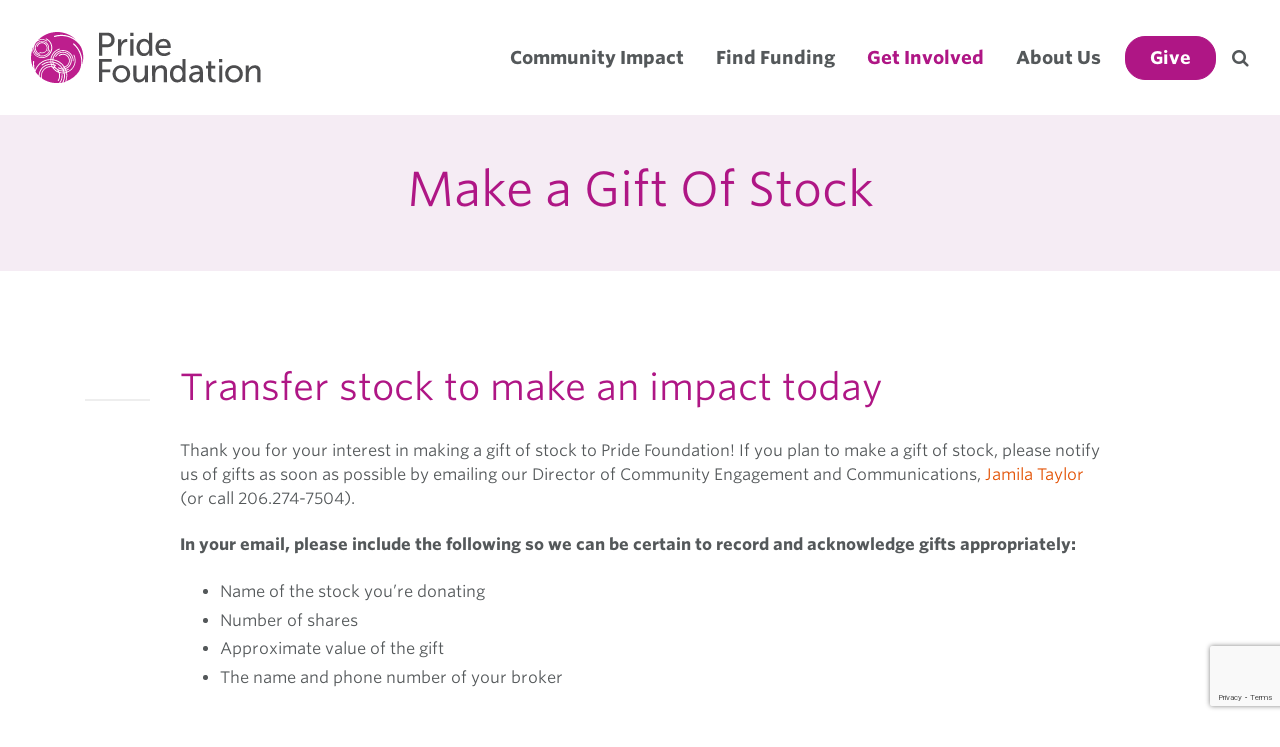

--- FILE ---
content_type: text/html; charset=UTF-8
request_url: https://pridefoundation.org/get-involved/give/ways-to-give/stock-gift/
body_size: 17059
content:
<!DOCTYPE html>
<html dir="ltr" lang="en-US" prefix="og: https://ogp.me/ns#">
<head>
	<meta charset="UTF-8">
	<meta name="viewport" content="width=device-width, initial-scale=1, shrink-to-fit=no">
	<meta name="mobile-web-app-capable" content="yes">
	<meta name="apple-mobile-web-app-capable" content="yes">
	<meta name="apple-mobile-web-app-title" content="Pride Foundation - ">
	<link rel="profile" href="http://gmpg.org/xfn/11">
	<link rel="pingback" href="https://pridefoundation.org/xmlrpc.php">
	<link rel="apple-touch-icon" sizes="180x180" href="/apple-touch-icon.png">
	<link rel="icon" type="image/png" sizes="32x32" href="/favicon-32x32.png">
	<link rel="icon" type="image/png" sizes="16x16" href="/favicon-16x16.png">
	<link rel="manifest" href="/site.webmanifest">
	<link rel="mask-icon" href="/safari-pinned-tab.svg" color="#5bbad5">
	<meta name="msapplication-TileColor" content="#da532c">
	<meta name="theme-color" content="#ffffff">	
	
		<!-- All in One SEO 4.9.3 - aioseo.com -->
	<meta name="description" content="Thank you for your interest in making a gift of stock to Pride Foundation! If you plan to make a gift of stock, please notify us of gifts as soon as possible by emailing our Director of Community Engagement and Communications, Jamila Taylor (or call 206.274-7504). In your email, please include the following so we" />
	<meta name="robots" content="max-image-preview:large" />
	<link rel="canonical" href="https://pridefoundation.org/get-involved/give/ways-to-give/stock-gift/" />
	<meta name="generator" content="All in One SEO (AIOSEO) 4.9.3" />
		<meta property="og:locale" content="en_US" />
		<meta property="og:site_name" content="Pride Foundation -" />
		<meta property="og:type" content="article" />
		<meta property="og:title" content="Make a Gift Of Stock - Pride Foundation" />
		<meta property="og:description" content="Thank you for your interest in making a gift of stock to Pride Foundation! If you plan to make a gift of stock, please notify us of gifts as soon as possible by emailing our Director of Community Engagement and Communications, Jamila Taylor (or call 206.274-7504). In your email, please include the following so we" />
		<meta property="og:url" content="https://pridefoundation.org/get-involved/give/ways-to-give/stock-gift/" />
		<meta property="og:image" content="https://pridefoundation.org/wp-content/uploads/2018/09/logo-pride-foundation-color.svg" />
		<meta property="og:image:secure_url" content="https://pridefoundation.org/wp-content/uploads/2018/09/logo-pride-foundation-color.svg" />
		<meta property="og:image:width" content="283.8" />
		<meta property="og:image:height" content="62.8" />
		<meta property="article:published_time" content="2018-12-27T18:35:41+00:00" />
		<meta property="article:modified_time" content="2024-03-11T18:44:42+00:00" />
		<meta name="twitter:card" content="summary_large_image" />
		<meta name="twitter:title" content="Make a Gift Of Stock - Pride Foundation" />
		<meta name="twitter:description" content="Thank you for your interest in making a gift of stock to Pride Foundation! If you plan to make a gift of stock, please notify us of gifts as soon as possible by emailing our Director of Community Engagement and Communications, Jamila Taylor (or call 206.274-7504). In your email, please include the following so we" />
		<meta name="twitter:image" content="https://pridefoundation.org/wp-content/uploads/2018/09/logo-pride-foundation-color.svg" />
		<script type="application/ld+json" class="aioseo-schema">
			{"@context":"https:\/\/schema.org","@graph":[{"@type":"BreadcrumbList","@id":"https:\/\/pridefoundation.org\/get-involved\/give\/ways-to-give\/stock-gift\/#breadcrumblist","itemListElement":[{"@type":"ListItem","@id":"https:\/\/pridefoundation.org#listItem","position":1,"name":"Home","item":"https:\/\/pridefoundation.org","nextItem":{"@type":"ListItem","@id":"https:\/\/pridefoundation.org\/get-involved\/#listItem","name":"Get Involved"}},{"@type":"ListItem","@id":"https:\/\/pridefoundation.org\/get-involved\/#listItem","position":2,"name":"Get Involved","item":"https:\/\/pridefoundation.org\/get-involved\/","nextItem":{"@type":"ListItem","@id":"https:\/\/pridefoundation.org\/get-involved\/give\/#listItem","name":"Give"},"previousItem":{"@type":"ListItem","@id":"https:\/\/pridefoundation.org#listItem","name":"Home"}},{"@type":"ListItem","@id":"https:\/\/pridefoundation.org\/get-involved\/give\/#listItem","position":3,"name":"Give","item":"https:\/\/pridefoundation.org\/get-involved\/give\/","nextItem":{"@type":"ListItem","@id":"https:\/\/pridefoundation.org\/get-involved\/give\/ways-to-give\/#listItem","name":"Ways to Give"},"previousItem":{"@type":"ListItem","@id":"https:\/\/pridefoundation.org\/get-involved\/#listItem","name":"Get Involved"}},{"@type":"ListItem","@id":"https:\/\/pridefoundation.org\/get-involved\/give\/ways-to-give\/#listItem","position":4,"name":"Ways to Give","item":"https:\/\/pridefoundation.org\/get-involved\/give\/ways-to-give\/","nextItem":{"@type":"ListItem","@id":"https:\/\/pridefoundation.org\/get-involved\/give\/ways-to-give\/stock-gift\/#listItem","name":"Make a Gift Of Stock"},"previousItem":{"@type":"ListItem","@id":"https:\/\/pridefoundation.org\/get-involved\/give\/#listItem","name":"Give"}},{"@type":"ListItem","@id":"https:\/\/pridefoundation.org\/get-involved\/give\/ways-to-give\/stock-gift\/#listItem","position":5,"name":"Make a Gift Of Stock","previousItem":{"@type":"ListItem","@id":"https:\/\/pridefoundation.org\/get-involved\/give\/ways-to-give\/#listItem","name":"Ways to Give"}}]},{"@type":"Organization","@id":"https:\/\/pridefoundation.org\/#organization","name":"Pride Foundation","url":"https:\/\/pridefoundation.org\/","logo":{"@type":"ImageObject","url":"https:\/\/pridefoundation.org\/wp-content\/uploads\/2018\/09\/logo-pride-foundation-color.svg","@id":"https:\/\/pridefoundation.org\/get-involved\/give\/ways-to-give\/stock-gift\/#organizationLogo","caption":"Logo Pride Foundation Color"},"image":{"@id":"https:\/\/pridefoundation.org\/get-involved\/give\/ways-to-give\/stock-gift\/#organizationLogo"}},{"@type":"WebPage","@id":"https:\/\/pridefoundation.org\/get-involved\/give\/ways-to-give\/stock-gift\/#webpage","url":"https:\/\/pridefoundation.org\/get-involved\/give\/ways-to-give\/stock-gift\/","name":"Make a Gift Of Stock - Pride Foundation","description":"Thank you for your interest in making a gift of stock to Pride Foundation! If you plan to make a gift of stock, please notify us of gifts as soon as possible by emailing our Director of Community Engagement and Communications, Jamila Taylor (or call 206.274-7504). In your email, please include the following so we","inLanguage":"en-US","isPartOf":{"@id":"https:\/\/pridefoundation.org\/#website"},"breadcrumb":{"@id":"https:\/\/pridefoundation.org\/get-involved\/give\/ways-to-give\/stock-gift\/#breadcrumblist"},"datePublished":"2018-12-27T10:35:41-08:00","dateModified":"2024-03-11T11:44:42-07:00"},{"@type":"WebSite","@id":"https:\/\/pridefoundation.org\/#website","url":"https:\/\/pridefoundation.org\/","name":"Pride Foundation","inLanguage":"en-US","publisher":{"@id":"https:\/\/pridefoundation.org\/#organization"}}]}
		</script>
		<!-- All in One SEO -->


	<!-- This site is optimized with the Yoast SEO plugin v26.8 - https://yoast.com/product/yoast-seo-wordpress/ -->
	<title>Make a Gift Of Stock - Pride Foundation</title>
	<link rel="canonical" href="https://pridefoundation.org/get-involved/give/ways-to-give/stock-gift/" />
	<meta property="og:locale" content="en_US" />
	<meta property="og:type" content="article" />
	<meta property="og:title" content="Make a Gift Of Stock - Pride Foundation" />
	<meta property="og:description" content="Thank you for your interest in making a gift of stock to Pride Foundation! If you plan to make a gift of stock, please notify us of gifts as soon as possible by emailing our Director of Community Engagement and Communications, Jamila Taylor (or call 206.274-7504). In your email, please include the following so we" />
	<meta property="og:url" content="https://pridefoundation.org/get-involved/give/ways-to-give/stock-gift/" />
	<meta property="og:site_name" content="Pride Foundation" />
	<meta property="article:modified_time" content="2024-03-11T18:44:42+00:00" />
	<meta name="twitter:card" content="summary_large_image" />
	<meta name="twitter:label1" content="Est. reading time" />
	<meta name="twitter:data1" content="2 minutes" />
	<script type="application/ld+json" class="yoast-schema-graph">{"@context":"https://schema.org","@graph":[{"@type":"WebPage","@id":"https://pridefoundation.org/get-involved/give/ways-to-give/stock-gift/","url":"https://pridefoundation.org/get-involved/give/ways-to-give/stock-gift/","name":"Make a Gift Of Stock - Pride Foundation","isPartOf":{"@id":"https://pridefoundation.org/#website"},"datePublished":"2018-12-27T18:35:41+00:00","dateModified":"2024-03-11T18:44:42+00:00","breadcrumb":{"@id":"https://pridefoundation.org/get-involved/give/ways-to-give/stock-gift/#breadcrumb"},"inLanguage":"en-US","potentialAction":[{"@type":"ReadAction","target":["https://pridefoundation.org/get-involved/give/ways-to-give/stock-gift/"]}]},{"@type":"BreadcrumbList","@id":"https://pridefoundation.org/get-involved/give/ways-to-give/stock-gift/#breadcrumb","itemListElement":[{"@type":"ListItem","position":1,"name":"Home","item":"https://pridefoundation.org/"},{"@type":"ListItem","position":2,"name":"Get Involved","item":"https://pridefoundation.org/get-involved/"},{"@type":"ListItem","position":3,"name":"Give","item":"https://pridefoundation.org/get-involved/give/"},{"@type":"ListItem","position":4,"name":"Ways to Give","item":"https://pridefoundation.org/get-involved/give/ways-to-give/"},{"@type":"ListItem","position":5,"name":"Make a Gift Of Stock"}]},{"@type":"WebSite","@id":"https://pridefoundation.org/#website","url":"https://pridefoundation.org/","name":"Pride Foundation","description":"","publisher":{"@id":"https://pridefoundation.org/#organization"},"potentialAction":[{"@type":"SearchAction","target":{"@type":"EntryPoint","urlTemplate":"https://pridefoundation.org/?s={search_term_string}"},"query-input":{"@type":"PropertyValueSpecification","valueRequired":true,"valueName":"search_term_string"}}],"inLanguage":"en-US"},{"@type":"Organization","@id":"https://pridefoundation.org/#organization","name":"Pride Foundation","url":"https://pridefoundation.org/","logo":{"@type":"ImageObject","inLanguage":"en-US","@id":"https://pridefoundation.org/#/schema/logo/image/","url":"https://pridefoundation.org/wp-content/uploads/2018/10/logo-pride-foundation-color.svg","contentUrl":"https://pridefoundation.org/wp-content/uploads/2018/10/logo-pride-foundation-color.svg","width":283.8,"height":62.8,"caption":"Pride Foundation"},"image":{"@id":"https://pridefoundation.org/#/schema/logo/image/"}}]}</script>
	<!-- / Yoast SEO plugin. -->


<link rel='dns-prefetch' href='//cloud.typography.com' />
<link rel="alternate" type="application/rss+xml" title="Pride Foundation &raquo; Feed" href="https://pridefoundation.org/feed/" />
<link rel="alternate" title="oEmbed (JSON)" type="application/json+oembed" href="https://pridefoundation.org/wp-json/oembed/1.0/embed?url=https%3A%2F%2Fpridefoundation.org%2Fget-involved%2Fgive%2Fways-to-give%2Fstock-gift%2F" />
<link rel="alternate" title="oEmbed (XML)" type="text/xml+oembed" href="https://pridefoundation.org/wp-json/oembed/1.0/embed?url=https%3A%2F%2Fpridefoundation.org%2Fget-involved%2Fgive%2Fways-to-give%2Fstock-gift%2F&#038;format=xml" />
		<!-- This site uses the Google Analytics by MonsterInsights plugin v9.11.1 - Using Analytics tracking - https://www.monsterinsights.com/ -->
							<script src="//www.googletagmanager.com/gtag/js?id=G-Q24886VR96"  data-cfasync="false" data-wpfc-render="false" async></script>
			<script data-cfasync="false" data-wpfc-render="false">
				var mi_version = '9.11.1';
				var mi_track_user = true;
				var mi_no_track_reason = '';
								var MonsterInsightsDefaultLocations = {"page_location":"https:\/\/pridefoundation.org\/get-involved\/give\/ways-to-give\/stock-gift\/"};
								MonsterInsightsDefaultLocations.page_location = window.location.href;
								if ( typeof MonsterInsightsPrivacyGuardFilter === 'function' ) {
					var MonsterInsightsLocations = (typeof MonsterInsightsExcludeQuery === 'object') ? MonsterInsightsPrivacyGuardFilter( MonsterInsightsExcludeQuery ) : MonsterInsightsPrivacyGuardFilter( MonsterInsightsDefaultLocations );
				} else {
					var MonsterInsightsLocations = (typeof MonsterInsightsExcludeQuery === 'object') ? MonsterInsightsExcludeQuery : MonsterInsightsDefaultLocations;
				}

								var disableStrs = [
										'ga-disable-G-Q24886VR96',
									];

				/* Function to detect opted out users */
				function __gtagTrackerIsOptedOut() {
					for (var index = 0; index < disableStrs.length; index++) {
						if (document.cookie.indexOf(disableStrs[index] + '=true') > -1) {
							return true;
						}
					}

					return false;
				}

				/* Disable tracking if the opt-out cookie exists. */
				if (__gtagTrackerIsOptedOut()) {
					for (var index = 0; index < disableStrs.length; index++) {
						window[disableStrs[index]] = true;
					}
				}

				/* Opt-out function */
				function __gtagTrackerOptout() {
					for (var index = 0; index < disableStrs.length; index++) {
						document.cookie = disableStrs[index] + '=true; expires=Thu, 31 Dec 2099 23:59:59 UTC; path=/';
						window[disableStrs[index]] = true;
					}
				}

				if ('undefined' === typeof gaOptout) {
					function gaOptout() {
						__gtagTrackerOptout();
					}
				}
								window.dataLayer = window.dataLayer || [];

				window.MonsterInsightsDualTracker = {
					helpers: {},
					trackers: {},
				};
				if (mi_track_user) {
					function __gtagDataLayer() {
						dataLayer.push(arguments);
					}

					function __gtagTracker(type, name, parameters) {
						if (!parameters) {
							parameters = {};
						}

						if (parameters.send_to) {
							__gtagDataLayer.apply(null, arguments);
							return;
						}

						if (type === 'event') {
														parameters.send_to = monsterinsights_frontend.v4_id;
							var hookName = name;
							if (typeof parameters['event_category'] !== 'undefined') {
								hookName = parameters['event_category'] + ':' + name;
							}

							if (typeof MonsterInsightsDualTracker.trackers[hookName] !== 'undefined') {
								MonsterInsightsDualTracker.trackers[hookName](parameters);
							} else {
								__gtagDataLayer('event', name, parameters);
							}
							
						} else {
							__gtagDataLayer.apply(null, arguments);
						}
					}

					__gtagTracker('js', new Date());
					__gtagTracker('set', {
						'developer_id.dZGIzZG': true,
											});
					if ( MonsterInsightsLocations.page_location ) {
						__gtagTracker('set', MonsterInsightsLocations);
					}
										__gtagTracker('config', 'G-Q24886VR96', {"forceSSL":"true","link_attribution":"true"} );
										window.gtag = __gtagTracker;										(function () {
						/* https://developers.google.com/analytics/devguides/collection/analyticsjs/ */
						/* ga and __gaTracker compatibility shim. */
						var noopfn = function () {
							return null;
						};
						var newtracker = function () {
							return new Tracker();
						};
						var Tracker = function () {
							return null;
						};
						var p = Tracker.prototype;
						p.get = noopfn;
						p.set = noopfn;
						p.send = function () {
							var args = Array.prototype.slice.call(arguments);
							args.unshift('send');
							__gaTracker.apply(null, args);
						};
						var __gaTracker = function () {
							var len = arguments.length;
							if (len === 0) {
								return;
							}
							var f = arguments[len - 1];
							if (typeof f !== 'object' || f === null || typeof f.hitCallback !== 'function') {
								if ('send' === arguments[0]) {
									var hitConverted, hitObject = false, action;
									if ('event' === arguments[1]) {
										if ('undefined' !== typeof arguments[3]) {
											hitObject = {
												'eventAction': arguments[3],
												'eventCategory': arguments[2],
												'eventLabel': arguments[4],
												'value': arguments[5] ? arguments[5] : 1,
											}
										}
									}
									if ('pageview' === arguments[1]) {
										if ('undefined' !== typeof arguments[2]) {
											hitObject = {
												'eventAction': 'page_view',
												'page_path': arguments[2],
											}
										}
									}
									if (typeof arguments[2] === 'object') {
										hitObject = arguments[2];
									}
									if (typeof arguments[5] === 'object') {
										Object.assign(hitObject, arguments[5]);
									}
									if ('undefined' !== typeof arguments[1].hitType) {
										hitObject = arguments[1];
										if ('pageview' === hitObject.hitType) {
											hitObject.eventAction = 'page_view';
										}
									}
									if (hitObject) {
										action = 'timing' === arguments[1].hitType ? 'timing_complete' : hitObject.eventAction;
										hitConverted = mapArgs(hitObject);
										__gtagTracker('event', action, hitConverted);
									}
								}
								return;
							}

							function mapArgs(args) {
								var arg, hit = {};
								var gaMap = {
									'eventCategory': 'event_category',
									'eventAction': 'event_action',
									'eventLabel': 'event_label',
									'eventValue': 'event_value',
									'nonInteraction': 'non_interaction',
									'timingCategory': 'event_category',
									'timingVar': 'name',
									'timingValue': 'value',
									'timingLabel': 'event_label',
									'page': 'page_path',
									'location': 'page_location',
									'title': 'page_title',
									'referrer' : 'page_referrer',
								};
								for (arg in args) {
																		if (!(!args.hasOwnProperty(arg) || !gaMap.hasOwnProperty(arg))) {
										hit[gaMap[arg]] = args[arg];
									} else {
										hit[arg] = args[arg];
									}
								}
								return hit;
							}

							try {
								f.hitCallback();
							} catch (ex) {
							}
						};
						__gaTracker.create = newtracker;
						__gaTracker.getByName = newtracker;
						__gaTracker.getAll = function () {
							return [];
						};
						__gaTracker.remove = noopfn;
						__gaTracker.loaded = true;
						window['__gaTracker'] = __gaTracker;
					})();
									} else {
										console.log("");
					(function () {
						function __gtagTracker() {
							return null;
						}

						window['__gtagTracker'] = __gtagTracker;
						window['gtag'] = __gtagTracker;
					})();
									}
			</script>
							<!-- / Google Analytics by MonsterInsights -->
		<style id='wp-img-auto-sizes-contain-inline-css'>
img:is([sizes=auto i],[sizes^="auto," i]){contain-intrinsic-size:3000px 1500px}
/*# sourceURL=wp-img-auto-sizes-contain-inline-css */
</style>
<style id='wp-emoji-styles-inline-css'>

	img.wp-smiley, img.emoji {
		display: inline !important;
		border: none !important;
		box-shadow: none !important;
		height: 1em !important;
		width: 1em !important;
		margin: 0 0.07em !important;
		vertical-align: -0.1em !important;
		background: none !important;
		padding: 0 !important;
	}
/*# sourceURL=wp-emoji-styles-inline-css */
</style>
<style id='wp-block-library-inline-css'>
:root{--wp-block-synced-color:#7a00df;--wp-block-synced-color--rgb:122,0,223;--wp-bound-block-color:var(--wp-block-synced-color);--wp-editor-canvas-background:#ddd;--wp-admin-theme-color:#007cba;--wp-admin-theme-color--rgb:0,124,186;--wp-admin-theme-color-darker-10:#006ba1;--wp-admin-theme-color-darker-10--rgb:0,107,160.5;--wp-admin-theme-color-darker-20:#005a87;--wp-admin-theme-color-darker-20--rgb:0,90,135;--wp-admin-border-width-focus:2px}@media (min-resolution:192dpi){:root{--wp-admin-border-width-focus:1.5px}}.wp-element-button{cursor:pointer}:root .has-very-light-gray-background-color{background-color:#eee}:root .has-very-dark-gray-background-color{background-color:#313131}:root .has-very-light-gray-color{color:#eee}:root .has-very-dark-gray-color{color:#313131}:root .has-vivid-green-cyan-to-vivid-cyan-blue-gradient-background{background:linear-gradient(135deg,#00d084,#0693e3)}:root .has-purple-crush-gradient-background{background:linear-gradient(135deg,#34e2e4,#4721fb 50%,#ab1dfe)}:root .has-hazy-dawn-gradient-background{background:linear-gradient(135deg,#faaca8,#dad0ec)}:root .has-subdued-olive-gradient-background{background:linear-gradient(135deg,#fafae1,#67a671)}:root .has-atomic-cream-gradient-background{background:linear-gradient(135deg,#fdd79a,#004a59)}:root .has-nightshade-gradient-background{background:linear-gradient(135deg,#330968,#31cdcf)}:root .has-midnight-gradient-background{background:linear-gradient(135deg,#020381,#2874fc)}:root{--wp--preset--font-size--normal:16px;--wp--preset--font-size--huge:42px}.has-regular-font-size{font-size:1em}.has-larger-font-size{font-size:2.625em}.has-normal-font-size{font-size:var(--wp--preset--font-size--normal)}.has-huge-font-size{font-size:var(--wp--preset--font-size--huge)}.has-text-align-center{text-align:center}.has-text-align-left{text-align:left}.has-text-align-right{text-align:right}.has-fit-text{white-space:nowrap!important}#end-resizable-editor-section{display:none}.aligncenter{clear:both}.items-justified-left{justify-content:flex-start}.items-justified-center{justify-content:center}.items-justified-right{justify-content:flex-end}.items-justified-space-between{justify-content:space-between}.screen-reader-text{border:0;clip-path:inset(50%);height:1px;margin:-1px;overflow:hidden;padding:0;position:absolute;width:1px;word-wrap:normal!important}.screen-reader-text:focus{background-color:#ddd;clip-path:none;color:#444;display:block;font-size:1em;height:auto;left:5px;line-height:normal;padding:15px 23px 14px;text-decoration:none;top:5px;width:auto;z-index:100000}html :where(.has-border-color){border-style:solid}html :where([style*=border-top-color]){border-top-style:solid}html :where([style*=border-right-color]){border-right-style:solid}html :where([style*=border-bottom-color]){border-bottom-style:solid}html :where([style*=border-left-color]){border-left-style:solid}html :where([style*=border-width]){border-style:solid}html :where([style*=border-top-width]){border-top-style:solid}html :where([style*=border-right-width]){border-right-style:solid}html :where([style*=border-bottom-width]){border-bottom-style:solid}html :where([style*=border-left-width]){border-left-style:solid}html :where(img[class*=wp-image-]){height:auto;max-width:100%}:where(figure){margin:0 0 1em}html :where(.is-position-sticky){--wp-admin--admin-bar--position-offset:var(--wp-admin--admin-bar--height,0px)}@media screen and (max-width:600px){html :where(.is-position-sticky){--wp-admin--admin-bar--position-offset:0px}}

/*# sourceURL=wp-block-library-inline-css */
</style><style id='global-styles-inline-css'>
:root{--wp--preset--aspect-ratio--square: 1;--wp--preset--aspect-ratio--4-3: 4/3;--wp--preset--aspect-ratio--3-4: 3/4;--wp--preset--aspect-ratio--3-2: 3/2;--wp--preset--aspect-ratio--2-3: 2/3;--wp--preset--aspect-ratio--16-9: 16/9;--wp--preset--aspect-ratio--9-16: 9/16;--wp--preset--color--black: #000000;--wp--preset--color--cyan-bluish-gray: #abb8c3;--wp--preset--color--white: #fff;--wp--preset--color--pale-pink: #f78da7;--wp--preset--color--vivid-red: #cf2e2e;--wp--preset--color--luminous-vivid-orange: #ff6900;--wp--preset--color--luminous-vivid-amber: #fcb900;--wp--preset--color--light-green-cyan: #7bdcb5;--wp--preset--color--vivid-green-cyan: #00d084;--wp--preset--color--pale-cyan-blue: #8ed1fc;--wp--preset--color--vivid-cyan-blue: #0693e3;--wp--preset--color--vivid-purple: #9b51e0;--wp--preset--color--blue: #007bff;--wp--preset--color--indigo: #6610f2;--wp--preset--color--purple: #5533ff;--wp--preset--color--pink: #e83e8c;--wp--preset--color--red: #dc3545;--wp--preset--color--orange: #fd7e14;--wp--preset--color--yellow: #ffc107;--wp--preset--color--green: #28a745;--wp--preset--color--teal: #20c997;--wp--preset--color--cyan: #17a2b8;--wp--preset--color--gray: #6c757d;--wp--preset--color--gray-dark: #343a40;--wp--preset--gradient--vivid-cyan-blue-to-vivid-purple: linear-gradient(135deg,rgb(6,147,227) 0%,rgb(155,81,224) 100%);--wp--preset--gradient--light-green-cyan-to-vivid-green-cyan: linear-gradient(135deg,rgb(122,220,180) 0%,rgb(0,208,130) 100%);--wp--preset--gradient--luminous-vivid-amber-to-luminous-vivid-orange: linear-gradient(135deg,rgb(252,185,0) 0%,rgb(255,105,0) 100%);--wp--preset--gradient--luminous-vivid-orange-to-vivid-red: linear-gradient(135deg,rgb(255,105,0) 0%,rgb(207,46,46) 100%);--wp--preset--gradient--very-light-gray-to-cyan-bluish-gray: linear-gradient(135deg,rgb(238,238,238) 0%,rgb(169,184,195) 100%);--wp--preset--gradient--cool-to-warm-spectrum: linear-gradient(135deg,rgb(74,234,220) 0%,rgb(151,120,209) 20%,rgb(207,42,186) 40%,rgb(238,44,130) 60%,rgb(251,105,98) 80%,rgb(254,248,76) 100%);--wp--preset--gradient--blush-light-purple: linear-gradient(135deg,rgb(255,206,236) 0%,rgb(152,150,240) 100%);--wp--preset--gradient--blush-bordeaux: linear-gradient(135deg,rgb(254,205,165) 0%,rgb(254,45,45) 50%,rgb(107,0,62) 100%);--wp--preset--gradient--luminous-dusk: linear-gradient(135deg,rgb(255,203,112) 0%,rgb(199,81,192) 50%,rgb(65,88,208) 100%);--wp--preset--gradient--pale-ocean: linear-gradient(135deg,rgb(255,245,203) 0%,rgb(182,227,212) 50%,rgb(51,167,181) 100%);--wp--preset--gradient--electric-grass: linear-gradient(135deg,rgb(202,248,128) 0%,rgb(113,206,126) 100%);--wp--preset--gradient--midnight: linear-gradient(135deg,rgb(2,3,129) 0%,rgb(40,116,252) 100%);--wp--preset--font-size--small: 13px;--wp--preset--font-size--medium: 20px;--wp--preset--font-size--large: 36px;--wp--preset--font-size--x-large: 42px;--wp--preset--spacing--20: 0.44rem;--wp--preset--spacing--30: 0.67rem;--wp--preset--spacing--40: 1rem;--wp--preset--spacing--50: 1.5rem;--wp--preset--spacing--60: 2.25rem;--wp--preset--spacing--70: 3.38rem;--wp--preset--spacing--80: 5.06rem;--wp--preset--shadow--natural: 6px 6px 9px rgba(0, 0, 0, 0.2);--wp--preset--shadow--deep: 12px 12px 50px rgba(0, 0, 0, 0.4);--wp--preset--shadow--sharp: 6px 6px 0px rgba(0, 0, 0, 0.2);--wp--preset--shadow--outlined: 6px 6px 0px -3px rgb(255, 255, 255), 6px 6px rgb(0, 0, 0);--wp--preset--shadow--crisp: 6px 6px 0px rgb(0, 0, 0);}:where(.is-layout-flex){gap: 0.5em;}:where(.is-layout-grid){gap: 0.5em;}body .is-layout-flex{display: flex;}.is-layout-flex{flex-wrap: wrap;align-items: center;}.is-layout-flex > :is(*, div){margin: 0;}body .is-layout-grid{display: grid;}.is-layout-grid > :is(*, div){margin: 0;}:where(.wp-block-columns.is-layout-flex){gap: 2em;}:where(.wp-block-columns.is-layout-grid){gap: 2em;}:where(.wp-block-post-template.is-layout-flex){gap: 1.25em;}:where(.wp-block-post-template.is-layout-grid){gap: 1.25em;}.has-black-color{color: var(--wp--preset--color--black) !important;}.has-cyan-bluish-gray-color{color: var(--wp--preset--color--cyan-bluish-gray) !important;}.has-white-color{color: var(--wp--preset--color--white) !important;}.has-pale-pink-color{color: var(--wp--preset--color--pale-pink) !important;}.has-vivid-red-color{color: var(--wp--preset--color--vivid-red) !important;}.has-luminous-vivid-orange-color{color: var(--wp--preset--color--luminous-vivid-orange) !important;}.has-luminous-vivid-amber-color{color: var(--wp--preset--color--luminous-vivid-amber) !important;}.has-light-green-cyan-color{color: var(--wp--preset--color--light-green-cyan) !important;}.has-vivid-green-cyan-color{color: var(--wp--preset--color--vivid-green-cyan) !important;}.has-pale-cyan-blue-color{color: var(--wp--preset--color--pale-cyan-blue) !important;}.has-vivid-cyan-blue-color{color: var(--wp--preset--color--vivid-cyan-blue) !important;}.has-vivid-purple-color{color: var(--wp--preset--color--vivid-purple) !important;}.has-black-background-color{background-color: var(--wp--preset--color--black) !important;}.has-cyan-bluish-gray-background-color{background-color: var(--wp--preset--color--cyan-bluish-gray) !important;}.has-white-background-color{background-color: var(--wp--preset--color--white) !important;}.has-pale-pink-background-color{background-color: var(--wp--preset--color--pale-pink) !important;}.has-vivid-red-background-color{background-color: var(--wp--preset--color--vivid-red) !important;}.has-luminous-vivid-orange-background-color{background-color: var(--wp--preset--color--luminous-vivid-orange) !important;}.has-luminous-vivid-amber-background-color{background-color: var(--wp--preset--color--luminous-vivid-amber) !important;}.has-light-green-cyan-background-color{background-color: var(--wp--preset--color--light-green-cyan) !important;}.has-vivid-green-cyan-background-color{background-color: var(--wp--preset--color--vivid-green-cyan) !important;}.has-pale-cyan-blue-background-color{background-color: var(--wp--preset--color--pale-cyan-blue) !important;}.has-vivid-cyan-blue-background-color{background-color: var(--wp--preset--color--vivid-cyan-blue) !important;}.has-vivid-purple-background-color{background-color: var(--wp--preset--color--vivid-purple) !important;}.has-black-border-color{border-color: var(--wp--preset--color--black) !important;}.has-cyan-bluish-gray-border-color{border-color: var(--wp--preset--color--cyan-bluish-gray) !important;}.has-white-border-color{border-color: var(--wp--preset--color--white) !important;}.has-pale-pink-border-color{border-color: var(--wp--preset--color--pale-pink) !important;}.has-vivid-red-border-color{border-color: var(--wp--preset--color--vivid-red) !important;}.has-luminous-vivid-orange-border-color{border-color: var(--wp--preset--color--luminous-vivid-orange) !important;}.has-luminous-vivid-amber-border-color{border-color: var(--wp--preset--color--luminous-vivid-amber) !important;}.has-light-green-cyan-border-color{border-color: var(--wp--preset--color--light-green-cyan) !important;}.has-vivid-green-cyan-border-color{border-color: var(--wp--preset--color--vivid-green-cyan) !important;}.has-pale-cyan-blue-border-color{border-color: var(--wp--preset--color--pale-cyan-blue) !important;}.has-vivid-cyan-blue-border-color{border-color: var(--wp--preset--color--vivid-cyan-blue) !important;}.has-vivid-purple-border-color{border-color: var(--wp--preset--color--vivid-purple) !important;}.has-vivid-cyan-blue-to-vivid-purple-gradient-background{background: var(--wp--preset--gradient--vivid-cyan-blue-to-vivid-purple) !important;}.has-light-green-cyan-to-vivid-green-cyan-gradient-background{background: var(--wp--preset--gradient--light-green-cyan-to-vivid-green-cyan) !important;}.has-luminous-vivid-amber-to-luminous-vivid-orange-gradient-background{background: var(--wp--preset--gradient--luminous-vivid-amber-to-luminous-vivid-orange) !important;}.has-luminous-vivid-orange-to-vivid-red-gradient-background{background: var(--wp--preset--gradient--luminous-vivid-orange-to-vivid-red) !important;}.has-very-light-gray-to-cyan-bluish-gray-gradient-background{background: var(--wp--preset--gradient--very-light-gray-to-cyan-bluish-gray) !important;}.has-cool-to-warm-spectrum-gradient-background{background: var(--wp--preset--gradient--cool-to-warm-spectrum) !important;}.has-blush-light-purple-gradient-background{background: var(--wp--preset--gradient--blush-light-purple) !important;}.has-blush-bordeaux-gradient-background{background: var(--wp--preset--gradient--blush-bordeaux) !important;}.has-luminous-dusk-gradient-background{background: var(--wp--preset--gradient--luminous-dusk) !important;}.has-pale-ocean-gradient-background{background: var(--wp--preset--gradient--pale-ocean) !important;}.has-electric-grass-gradient-background{background: var(--wp--preset--gradient--electric-grass) !important;}.has-midnight-gradient-background{background: var(--wp--preset--gradient--midnight) !important;}.has-small-font-size{font-size: var(--wp--preset--font-size--small) !important;}.has-medium-font-size{font-size: var(--wp--preset--font-size--medium) !important;}.has-large-font-size{font-size: var(--wp--preset--font-size--large) !important;}.has-x-large-font-size{font-size: var(--wp--preset--font-size--x-large) !important;}
/*# sourceURL=global-styles-inline-css */
</style>

<style id='classic-theme-styles-inline-css'>
/*! This file is auto-generated */
.wp-block-button__link{color:#fff;background-color:#32373c;border-radius:9999px;box-shadow:none;text-decoration:none;padding:calc(.667em + 2px) calc(1.333em + 2px);font-size:1.125em}.wp-block-file__button{background:#32373c;color:#fff;text-decoration:none}
/*# sourceURL=/wp-includes/css/classic-themes.min.css */
</style>
<link rel='stylesheet' id='megamenu-css' href='https://pridefoundation.org/wp-content/uploads/maxmegamenu/style.css?ver=1ebf9d' media='all' />
<link rel='stylesheet' id='dashicons-css' href='https://pridefoundation.org/wp-includes/css/dashicons.min.css?ver=c0de107879212d82047a010cdb452ada' media='all' />
<link rel='stylesheet' id='megamenu-genericons-css' href='https://pridefoundation.org/wp-content/plugins/megamenu-pro/icons/genericons/genericons/genericons.css?ver=2.2.7' media='all' />
<link rel='stylesheet' id='megamenu-fontawesome-css' href='https://pridefoundation.org/wp-content/plugins/megamenu-pro/icons/fontawesome/css/font-awesome.min.css?ver=2.2.7' media='all' />
<link rel='stylesheet' id='megamenu-fontawesome5-css' href='https://pridefoundation.org/wp-content/plugins/megamenu-pro/icons/fontawesome5/css/all.min.css?ver=2.2.7' media='all' />
<link rel='stylesheet' id='child-understrap-styles-css' href='https://pridefoundation.org/wp-content/themes/pridefdn/css/child-theme.min.css?ver=1.1.25' media='all' />
<link rel='stylesheet' id='child-understrap-typography-fonts-css' href='https://cloud.typography.com/7812456/7666592/css/fonts.css?ver=c0de107879212d82047a010cdb452ada' media='all' />

<script data-cfasync="false" data-wpfc-render="false" id='monsterinsights-frontend-script-js-extra'>var monsterinsights_frontend = {"js_events_tracking":"true","download_extensions":"doc,pdf,ppt,zip,xls,docx,pptx,xlsx","inbound_paths":"[{\"path\":\"\\\/go\\\/\",\"label\":\"affiliate\"},{\"path\":\"\\\/recommend\\\/\",\"label\":\"affiliate\"}]","home_url":"https:\/\/pridefoundation.org","hash_tracking":"false","v4_id":"G-Q24886VR96"};</script>
<script src="https://pridefoundation.org/wp-includes/js/jquery/jquery.min.js?ver=3.7.1" id="jquery-core-js"></script>


<link rel="https://api.w.org/" href="https://pridefoundation.org/wp-json/" /><link rel="alternate" title="JSON" type="application/json" href="https://pridefoundation.org/wp-json/wp/v2/pages/22696" /><link rel="EditURI" type="application/rsd+xml" title="RSD" href="https://pridefoundation.org/xmlrpc.php?rsd" />
<link rel='shortlink' href='https://pridefoundation.org/?p=22696' />
<script>document.documentElement.className += " js";</script>
<meta name="mobile-web-app-capable" content="yes">
<meta name="apple-mobile-web-app-capable" content="yes">
<meta name="apple-mobile-web-app-title" content="Pride Foundation - ">
		<style id="wp-custom-css">
			acf-fc-popup a {
    color: black !important;
}

/* Remove title from https://pridefoundation.org/get-involved/events/equityawards/ */
.page-id-23979 .page-header {
	display:none;
}

/* Dear Me at 35 page */
.page-id-24002 .page-wrapper .wysiwyg {
	padding:0px !important;
}

.page-id-24002 .frm_fields_container br {
	display:none;
}

.page-id-24002 .feature-wrapper hr {
	display:none;
}

/* Tighten up spacing on https://pridefoundation.org/about-us/covid-19-response/ */

.page-id-24240 .wrapper {
    padding: 3rem 0;
}

/* Fix spacing on primary promo bar */
@media (max-width:768px){
.home .primary-promo-bar {
	padding-top:6rem;
}
	}

/* To match hr styling on posts and pages */
hr {
    border-top: 2px solid #eee!important;
    margin-top: 2rem;
    margin-bottom: 2rem;
}

/* Remove home page Covid bar */
.home .primary-promo-bar {
	display:none;
}		</style>
		<style type="text/css">/** Mega Menu CSS: fs **/</style>
  
<!-- External Script : Google verification -->
<meta name="google-site-verification" content="PVzG3Aw_EQvn2gY-wo_iZqovbUiUF9R_GR8mc9V9IqE" />
	
<link rel='stylesheet' id='formidable-css' href='https://pridefoundation.org/wp-content/plugins/formidable/css/formidableforms.css?ver=14644' media='all' />
</head>

<body class="wp-singular page-template-default page page-id-22696 page-child parent-pageid-264 wp-custom-logo wp-embed-responsive wp-theme-understrap wp-child-theme-pridefdn mega-menu-primary metaslider-plugin group-blog understrap-has-sidebar">

<div class="hfeed site" id="page">

	<!-- ******************* The Navbar Area ******************* -->
	<div id="wrapper-navbar" itemscope itemtype="http://schema.org/WebSite">

		<a class="skip-link sr-only sr-only-focusable" href="#content">Skip to content</a>

		<nav class="navbar navbar-expand-md navbar-light">

			<div  id="navbar-container" class="container-fluid">

					<!-- Your site title as branding in the menu -->

						
							<a class="navbar-brand" rel="home" href="https://pridefoundation.org/" title="Pride Foundation" itemprop="url"><img src="https://pridefoundation.org/wp-content/uploads/2018/09/logo-pride-foundation-color.svg" /></a>

						
				<!-- The WordPress Menu goes here -->
				<div id="mega-menu-wrap-primary" class="mega-menu-wrap"><div class="mega-menu-toggle"><div class="mega-toggle-blocks-left"><div class='mega-toggle-block mega-logo-block mega-toggle-block-1' id='mega-toggle-block-1'><a class="mega-menu-logo" href="https://pridefoundation.org" target="_self"><img class="mega-menu-logo" src="https://pridefoundation.org/wp-content/uploads/2018/09/logo-pride-foundation-color.svg" alt="Logo Pride Foundation Color" /></a></div></div><div class="mega-toggle-blocks-center"><div class='mega-toggle-block mega-html-block mega-toggle-block-2' id='mega-toggle-block-2'><div class="inner"><a class="btn btn-primary" target="_blank" rel="noopener" href="https://secure.givelively.org/donate/pride-foundation"><span>Give</span></a></div></div></div><div class="mega-toggle-blocks-right"><div class='mega-toggle-block mega-menu-toggle-block mega-toggle-block-3' id='mega-toggle-block-3' tabindex='0'><span class='mega-toggle-label' role='button' aria-expanded='false'><span class='mega-toggle-label-closed'>Menu</span><span class='mega-toggle-label-open'>Close</span></span></div></div></div><ul id="mega-menu-primary" class="mega-menu max-mega-menu mega-menu-horizontal mega-no-js" data-event="hover_intent" data-effect="disabled" data-effect-speed="200" data-effect-mobile="disabled" data-effect-speed-mobile="0" data-panel-width="#wrapper-footer" data-panel-inner-width="#wrapper-footer .container" data-mobile-force-width="false" data-second-click="go" data-document-click="collapse" data-vertical-behaviour="standard" data-breakpoint="769" data-unbind="true" data-mobile-state="collapse_all" data-mobile-direction="vertical" data-hover-intent-timeout="300" data-hover-intent-interval="100"><li class="mega-menu-item mega-menu-item-type-custom mega-menu-item-object-custom mega-align-bottom-left mega-menu-flyout mega-has-icon mega-icon-left mega-hide-on-desktop mega-menu-item-22447" id="mega-menu-item-22447"><div class='mega-search-wrap'><form class='mega-search expand-to-right mega-search-closed' role='search' action='https://pridefoundation.org/'>
						<span class='fa fa-search search-icon'></span>
						<input type='submit' value='Search'>
						<input type='text' aria-label='Search' data-placeholder='Search' name='s'>
						
					</form></div></li><li class="mega-stories-parent mega-menu-item mega-menu-item-type-post_type mega-menu-item-object-page mega-menu-item-has-children mega-menu-megamenu mega-menu-grid mega-align-bottom-left mega-menu-grid mega-hide-arrow mega-disable-link mega-menu-item-226 stories-parent" id="mega-menu-item-226"><a class="mega-menu-link" tabindex="0" aria-expanded="false" role="button">Community Impact<span class="mega-indicator" aria-hidden="true"></span></a>
<ul class="mega-sub-menu" role='presentation'>
<li class="mega-menu-row" id="mega-menu-226-0">
	<ul class="mega-sub-menu" style='--columns:12' role='presentation'>
<li class="mega-menu-column mega-menu-columns-4-of-12" style="--columns:12; --span:4" id="mega-menu-226-0-0">
		<ul class="mega-sub-menu">
<li class="mega-menu-item mega-menu-item-type-widget widget_nav_menu mega-menu-item-nav_menu-2" id="mega-menu-item-nav_menu-2"><h4 class="mega-block-title">Community Impact</h4><div class="menu-community-impact-container"><ul id="menu-community-impact" class="menu"><li id="menu-item-22373" class="menu-item menu-item-type-post_type menu-item-object-page menu-item-22373"><a href="https://pridefoundation.org/community-impact/">Our Community At Work</a></li>
<li id="menu-item-293" class="menu-item menu-item-type-post_type menu-item-object-page menu-item-293"><a href="https://pridefoundation.org/community-impact/current-grantees/">Community Grantees</a></li>
<li id="menu-item-292" class="menu-item menu-item-type-post_type menu-item-object-page menu-item-292"><a href="https://pridefoundation.org/community-impact/current-scholars/">Current Scholars</a></li>
<li id="menu-item-26601" class="menu-item menu-item-type-post_type menu-item-object-page menu-item-26601"><a href="https://pridefoundation.org/community-impact/initiatives/care-resources/">Community Resources</a></li>
</ul></div></li>		</ul>
</li><li class="mega-menu-column mega-menu-columns-4-of-12" style="--columns:12; --span:4" id="mega-menu-226-0-1">
		<ul class="mega-sub-menu">
<li class="mega-menu-item mega-menu-item-type-widget widget_nav_menu mega-menu-item-nav_menu-28" id="mega-menu-item-nav_menu-28"><h4 class="mega-block-title">CARE</h4><div class="menu-care-container"><ul id="menu-care" class="menu"><li id="menu-item-25894" class="menu-item menu-item-type-post_type menu-item-object-page menu-item-25894"><a href="https://pridefoundation.org/community-impact/initiatives/about-care/">CARE: Community Advocacy, Research, and Education</a></li>
<li id="menu-item-25898" class="menu-item menu-item-type-post_type menu-item-object-page menu-item-25898"><a href="https://pridefoundation.org/community-impact/initiatives/transform-culture-program/">TRANSform Culture Program</a></li>
<li id="menu-item-25910" class="menu-item menu-item-type-post_type menu-item-object-page menu-item-25910"><a href="https://pridefoundation.org/community-impact/initiatives/share-your-story/">Share Your Story</a></li>
<li id="menu-item-25901" class="menu-item menu-item-type-post_type menu-item-object-page menu-item-25901"><a href="https://pridefoundation.org/community-impact/initiatives/campaigns-and-initiatives/">Campaigns &#038; Initiatives</a></li>
</ul></div></li>		</ul>
</li><li class="mega-menu-column mega-menu-columns-4-of-12" style="--columns:12; --span:4" id="mega-menu-226-0-2">
		<ul class="mega-sub-menu">
<li class="mega-menu-item mega-menu-item-type-widget widget_execphp mega-menu-item-execphp-2" id="mega-menu-item-execphp-2"><h4 class="mega-block-title">Stories</h4>			<div class="execphpwidget">
	<ul class="menu"><li class="menu-item"><a href="https://pridefoundation.org/2026/01/from-dreaming-to-action-honoring-the-legacy-of-dr-king/ ">From Dreaming to Action: Honoring The Legacy of Dr. King</a><div class="date">January 15, 2026</div></li><li class="menu-item"><a href="https://pridefoundation.org/2025/12/charitable-giving-what-to-expect-from-2026-tax-changes/ ">Charitable Giving: What to Expect from 2026 Tax Changes</a><div class="date">December 8, 2025</div></li>					
		<li class="menu-item">
			<a class="btn btn-primary" href="https://pridefoundation.org/community-impact/stories/">See All Stories</a>
		</li>
	</ul></div>
		</li>		</ul>
</li>	</ul>
</li></ul>
</li><li class="mega-menu-item mega-menu-item-type-post_type mega-menu-item-object-page mega-menu-item-has-children mega-menu-megamenu mega-menu-grid mega-align-bottom-left mega-menu-grid mega-hide-arrow mega-disable-link mega-menu-item-22272" id="mega-menu-item-22272"><a class="mega-menu-link" tabindex="0" aria-expanded="false" role="button">Find Funding<span class="mega-indicator" aria-hidden="true"></span></a>
<ul class="mega-sub-menu" role='presentation'>
<li class="mega-menu-row" id="mega-menu-22272-0">
	<ul class="mega-sub-menu" style='--columns:12' role='presentation'>
<li class="mega-menu-column mega-menu-columns-4-of-12" style="--columns:12; --span:4" id="mega-menu-22272-0-0">
		<ul class="mega-sub-menu">
<li class="mega-menu-item mega-menu-item-type-widget widget_nav_menu mega-menu-item-nav_menu-18" id="mega-menu-item-nav_menu-18"><h4 class="mega-block-title">Scholarships</h4><div class="menu-scholarships-container"><ul id="menu-scholarships" class="menu"><li id="menu-item-22374" class="menu-item menu-item-type-post_type menu-item-object-page menu-item-22374"><a href="https://pridefoundation.org/find-funding/scholarships/">Scholarship Program</a></li>
<li id="menu-item-296" class="menu-item menu-item-type-post_type menu-item-object-page menu-item-296"><a href="https://pridefoundation.org/find-funding/scholarships/guidelines/">Guidelines</a></li>
<li id="menu-item-298" class="menu-item menu-item-type-post_type menu-item-object-page menu-item-298"><a href="https://pridefoundation.org/find-funding/scholarships/faq/">FAQ</a></li>
<li id="menu-item-299" class="menu-item menu-item-type-post_type menu-item-object-page menu-item-299"><a href="https://pridefoundation.org/find-funding/scholarships/resources/">Resources</a></li>
<li id="menu-item-25367" class="menu-item menu-item-type-post_type menu-item-object-page menu-item-25367"><a href="https://pridefoundation.org/find-funding/scholarships/application/">Apply</a></li>
</ul></div></li>		</ul>
</li><li class="mega-menu-column mega-menu-columns-4-of-12" style="--columns:12; --span:4" id="mega-menu-22272-0-1">
		<ul class="mega-sub-menu">
<li class="mega-menu-item mega-menu-item-type-widget widget_nav_menu mega-menu-item-nav_menu-19" id="mega-menu-item-nav_menu-19"><h4 class="mega-block-title">Grants</h4><div class="menu-grants-container"><ul id="menu-grants" class="menu"><li id="menu-item-22402" class="menu-item menu-item-type-post_type menu-item-object-page menu-item-22402"><a href="https://pridefoundation.org/find-funding/grants/">Grant Programs</a></li>
<li id="menu-item-25972" class="menu-item menu-item-type-post_type menu-item-object-page menu-item-25972"><a href="https://pridefoundation.org/find-funding/grants/what-we-fund/">Current Funding Opportunities</a></li>
<li id="menu-item-24421" class="menu-item menu-item-type-post_type menu-item-object-page menu-item-24421"><a href="https://pridefoundation.org/find-funding/grants/community-grants/">Community Grants</a></li>
<li id="menu-item-27248" class="menu-item menu-item-type-post_type menu-item-object-page menu-item-27248"><a href="https://pridefoundation.org/find-funding/grants/fortitude-fund/">Fortitude Fund</a></li>
<li id="menu-item-25966" class="menu-item menu-item-type-post_type menu-item-object-page menu-item-25966"><a href="https://pridefoundation.org/find-funding/grants/supporting-youth/">Washington Youth Initiative</a></li>
<li id="menu-item-301" class="menu-item menu-item-type-post_type menu-item-object-page menu-item-301"><a href="https://pridefoundation.org/find-funding/grants/grants-faq/">FAQ</a></li>
</ul></div></li>		</ul>
</li><li class="mega-menu-column mega-menu-columns-4-of-12" style="--columns:12; --span:4" id="mega-menu-22272-0-2"></li>	</ul>
</li></ul>
</li><li class="mega-menu-item mega-menu-item-type-post_type mega-menu-item-object-page mega-current-page-ancestor mega-menu-item-has-children mega-menu-megamenu mega-menu-grid mega-align-bottom-left mega-menu-grid mega-hide-arrow mega-disable-link mega-menu-item-22273" id="mega-menu-item-22273"><a class="mega-menu-link" tabindex="0" aria-expanded="false" role="button">Get Involved<span class="mega-indicator" aria-hidden="true"></span></a>
<ul class="mega-sub-menu" role='presentation'>
<li class="mega-menu-row" id="mega-menu-22273-0">
	<ul class="mega-sub-menu" style='--columns:12' role='presentation'>
<li class="mega-menu-column mega-menu-columns-4-of-12" style="--columns:12; --span:4" id="mega-menu-22273-0-0">
		<ul class="mega-sub-menu">
<li class="mega-menu-item mega-menu-item-type-widget widget_nav_menu mega-menu-item-nav_menu-21" id="mega-menu-item-nav_menu-21"><h4 class="mega-block-title">Give</h4><div class="menu-give-container"><ul id="menu-give" class="menu"><li id="menu-item-22247" class="menu-item menu-item-type-custom menu-item-object-custom menu-item-22247"><a target="_blank" href="https://secure.givelively.org/donate/pride-foundation">Donate Now</a></li>
<li id="menu-item-27201" class="menu-item menu-item-type-post_type menu-item-object-page menu-item-27201"><a href="https://pridefoundation.org/get-involved/prideinaction/">Pride in Action</a></li>
<li id="menu-item-306" class="menu-item menu-item-type-post_type menu-item-object-page current-page-ancestor menu-item-306"><a href="https://pridefoundation.org/get-involved/give/ways-to-give/">Ways to Give</a></li>
</ul></div></li>		</ul>
</li><li class="mega-menu-column mega-menu-columns-4-of-12" style="--columns:12; --span:4" id="mega-menu-22273-0-1">
		<ul class="mega-sub-menu">
<li class="mega-menu-item mega-menu-item-type-widget widget_nav_menu mega-menu-item-nav_menu-22" id="mega-menu-item-nav_menu-22"><h4 class="mega-block-title">Volunteer</h4><div class="menu-volunteer-container"><ul id="menu-volunteer" class="menu"><li id="menu-item-25369" class="menu-item menu-item-type-post_type menu-item-object-page menu-item-25369"><a href="https://pridefoundation.org/get-involved/volunteer/">Volunteer</a></li>
<li id="menu-item-25370" class="menu-item menu-item-type-post_type menu-item-object-page menu-item-25370"><a href="https://pridefoundation.org/get-involved/volunteer/volunteer-opportunities/">Volunteer Opportunities</a></li>
<li id="menu-item-312" class="menu-item menu-item-type-post_type menu-item-object-page menu-item-312"><a href="https://pridefoundation.org/get-involved/volunteer/volunteer-faq/">FAQ</a></li>
<li id="menu-item-26064" class="menu-item menu-item-type-post_type menu-item-object-page menu-item-26064"><a href="https://pridefoundation.org/join-our-board/">Join Our Board</a></li>
</ul></div></li>		</ul>
</li><li class="mega-menu-column mega-menu-columns-4-of-12" style="--columns:12; --span:4" id="mega-menu-22273-0-2">
		<ul class="mega-sub-menu">
<li class="mega-menu-item mega-menu-item-type-widget widget_nav_menu mega-menu-item-nav_menu-23" id="mega-menu-item-nav_menu-23"><h4 class="mega-block-title">Events</h4><div class="menu-events-container"><ul id="menu-events" class="menu"><li id="menu-item-24815" class="menu-item menu-item-type-post_type menu-item-object-page menu-item-24815"><a href="https://pridefoundation.org/get-involved/events/tend/">Tend! A Community Celebration</a></li>
<li id="menu-item-24449" class="menu-item menu-item-type-post_type menu-item-object-page menu-item-24449"><a href="https://pridefoundation.org/get-involved/give/ways-to-give/host-a-house-party/">House Parties</a></li>
<li id="menu-item-27239" class="menu-item menu-item-type-post_type menu-item-object-page menu-item-27239"><a href="https://pridefoundation.org/get-involved/events/webinars-virtual/">Webinars &#038; Virtual Events</a></li>
</ul></div></li>		</ul>
</li>	</ul>
</li></ul>
</li><li class="mega-regions-parent mega-menu-item mega-menu-item-type-post_type mega-menu-item-object-page mega-menu-item-has-children mega-menu-megamenu mega-menu-grid mega-align-bottom-left mega-menu-grid mega-hide-arrow mega-disable-link mega-menu-item-229 regions-parent" id="mega-menu-item-229"><a class="mega-menu-link" tabindex="0" aria-expanded="false" role="button">About Us<span class="mega-indicator" aria-hidden="true"></span></a>
<ul class="mega-sub-menu" role='presentation'>
<li class="mega-menu-row" id="mega-menu-229-0">
	<ul class="mega-sub-menu" style='--columns:12' role='presentation'>
<li class="mega-menu-column mega-two-column mega-menu-columns-8-of-12 two-column" style="--columns:12; --span:8" id="mega-menu-229-0-0">
		<ul class="mega-sub-menu">
<li class="mega-menu-item mega-menu-item-type-widget widget_nav_menu mega-menu-item-nav_menu-9" id="mega-menu-item-nav_menu-9"><h4 class="mega-block-title">About Pride Foundation</h4><div class="menu-about-pride-foundation-container"><ul id="menu-about-pride-foundation" class="menu"><li id="menu-item-22380" class="menu-item menu-item-type-post_type menu-item-object-page menu-item-22380"><a href="https://pridefoundation.org/about-us/">About Us</a></li>
<li id="menu-item-315" class="menu-item menu-item-type-post_type menu-item-object-page menu-item-315"><a href="https://pridefoundation.org/about-us/mission-vision/">Mission &#038; Vision</a></li>
<li id="menu-item-316" class="menu-item menu-item-type-post_type menu-item-object-page menu-item-316"><a href="https://pridefoundation.org/about-us/racial-equity-core/">Racial Equity Core</a></li>
<li id="menu-item-318" class="menu-item menu-item-type-post_type menu-item-object-page menu-item-318"><a href="https://pridefoundation.org/about-us/financials-policies/">Financials &#038; Policies</a></li>
<li id="menu-item-24620" class="menu-item menu-item-type-post_type menu-item-object-page menu-item-24620"><a href="https://pridefoundation.org/about-us/gratitude-report/">Gratitude Report</a></li>
<li id="menu-item-317" class="menu-item menu-item-type-post_type menu-item-object-page menu-item-317"><a href="https://pridefoundation.org/about-us/history/">History</a></li>
<li id="menu-item-22382" class="menu-item menu-item-type-post_type menu-item-object-page menu-item-22382"><a href="https://pridefoundation.org/about-us/staff/">Staff</a></li>
<li id="menu-item-22381" class="menu-item menu-item-type-post_type menu-item-object-page menu-item-22381"><a href="https://pridefoundation.org/about-us/board/">Board</a></li>
<li id="menu-item-22383" class="menu-item menu-item-type-post_type menu-item-object-page menu-item-22383"><a href="https://pridefoundation.org/about-us/work-with-us/">Jobs</a></li>
<li id="menu-item-22384" class="menu-item menu-item-type-post_type menu-item-object-page menu-item-22384"><a href="https://pridefoundation.org/about-us/press-room/">Press Room</a></li>
<li id="menu-item-22385" class="menu-item menu-item-type-post_type menu-item-object-page menu-item-22385"><a href="https://pridefoundation.org/about-us/contact-us/">Contact Us</a></li>
<li id="menu-item-24243" class="menu-item menu-item-type-post_type menu-item-object-page menu-item-24243"><a href="https://pridefoundation.org/about-us/covid-19-response/">COVID-19 Response</a></li>
</ul></div></li>		</ul>
</li><li class="mega-menu-column mega-menu-columns-4-of-12" style="--columns:12; --span:4" id="mega-menu-229-0-1">
		<ul class="mega-sub-menu">
<li class="mega-menu-item mega-menu-item-type-widget widget_nav_menu mega-menu-item-nav_menu-11" id="mega-menu-item-nav_menu-11"><h4 class="mega-block-title">Our Region</h4><div class="menu-our-region-container"><ul id="menu-our-region" class="menu"><li id="menu-item-22379" class="menu-item menu-item-type-post_type menu-item-object-page menu-item-22379"><a href="https://pridefoundation.org/about-us/our-regions/">Overview</a></li>
<li id="menu-item-325" class="menu-item menu-item-type-taxonomy menu-item-object-region menu-item-325"><a href="https://pridefoundation.org/region/alaska/">Alaska</a></li>
<li id="menu-item-326" class="menu-item menu-item-type-taxonomy menu-item-object-region menu-item-326"><a href="https://pridefoundation.org/region/idaho/">Idaho</a></li>
<li id="menu-item-328" class="menu-item menu-item-type-taxonomy menu-item-object-region menu-item-328"><a href="https://pridefoundation.org/region/montana/">Montana</a></li>
<li id="menu-item-327" class="menu-item menu-item-type-taxonomy menu-item-object-region menu-item-327"><a href="https://pridefoundation.org/region/oregon/">Oregon</a></li>
<li id="menu-item-324" class="menu-item menu-item-type-taxonomy menu-item-object-region menu-item-324"><a href="https://pridefoundation.org/region/washington/">Washington</a></li>
</ul></div></li>		</ul>
</li>	</ul>
</li></ul>
</li><li class="mega-give mega-menu-item mega-menu-item-type-post_type mega-menu-item-object-page mega-current-page-ancestor mega-align-bottom-left mega-menu-flyout mega-menu-item-230 give" id="mega-menu-item-230"><a class="btn btn-primary" target="_blank" rel="noopener" href="https://secure.givelively.org/donate/pride-foundation"><span>Give</span></a></li><li class="mega-search-icon-header mega-menu-item mega-menu-item-type-custom mega-menu-item-object-custom mega-align-bottom-left mega-menu-flyout mega-has-icon mega-icon-left mega-hide-on-mobile mega-menu-item-755 search-icon-header" id="mega-menu-item-755"><a href='#'><i class='fa fa-search'></i></a></li></ul></div>
			</div><!-- .container -->

		</nav><!-- .site-navigation -->

	</div><!-- #wrapper-navbar end -->

	<div class="search-wrapper">
		<div class="container">
			<div class="row">
				<div class="col-12">
					
<form role="search" class="search-form" method="get" action="https://pridefoundation.org/" >
	<label class="screen-reader-text" for="s-1">Search for:</label>
	<div class="input-group">
		<input type="search" class="field search-field form-control" id="s-1" name="s" value="" placeholder="Search &hellip;">
					<span class="input-group-append">
				<input type="submit" class="submit search-submit btn btn-primary" name="submit" value="Search">
			</span>
			</div>
</form>
					<div class="icon-close"><i class="fa fa-close"></i></div>
				</div>			
			</div>
		</div>
	</div>
<div class="page-wrapper">
	
	<div class="page-header">
		<h1>Make a Gift Of Stock</h1>
	</div>

	

			<div class="wrapper" id="intro-wrapper">
			<div class="container">
				<div class="row">
					<div class="col-12 col-md-2 col-lg-1">
													<hr />
											</div>
					<div class="col-12 col-md-10 col-lg-10">
													<h2 class="subheading">Transfer stock to make an impact today</h2>
												<div class="text">
							<p>Thank you for your interest in making a gift of stock to Pride Foundation! If you plan to make a gift of stock, please notify us of gifts as soon as possible by emailing our Director of Community Engagement and Communications, <a href="mailto:jamila@pridefoundation.org">Jamila Taylor</a> (or call 206.274-7504).</p>
<p><strong>In your email, please include the following so we can be certain to record and acknowledge gifts appropriately:</strong></p>
<ul>
<li>Name of the stock you’re donating</li>
<li>Number of shares</li>
<li>Approximate value of the gift</li>
<li>The name and phone number of your broker</li>
</ul>
<p><strong>Please advise your broker to send funds to:</strong></p>
<p>Wells Fargo Advisors (First Clearing Corporation)<br />
DTC# 0141<br />
Name of Account: Pride Foundation<br />
Acct # 63608812<br />
Contact people at Wells Fargo Advisors: Mary Kay Wright, Sr. Vice President – Investments, or Tricia Lawrence, Sr. Registered Client Associate at 425-467-4635</p>
<p>Once we receive the confirmation for the stock gift, we will contact you immediately. You&#8217;ll also receive a written acknowledgment with the information you&#8217;ll need for tax records. We value the stock based on the day we receive it. The value of your gift may vary due to fluctuations of its value prior to our receipt. It helps us if you or your<br />
broker contact us the day the transfer is made so the value of the stock upon selling it remains close to the value of when it was sent.</p>
<p>If you choose to send stock certificates (additional fees may apply) sign only a stock power and not the actual certificate. Send the stock power and the certificates separately by certified mail to:</p>
<p><a href="mailto:tricia.lawrence@wellsfargoadvisors.com">Tricia Lawrence</a> at Wells Fargo Advisors<br />
777 108th Ave NE, Ste 2500 <br />
Bellevue, WA 98004</p>
<p><em>Pride Foundation is a 501(c)(3) organization; gifts are tax deductible</em><br />
<em>Tax ID number: 91-1325007</em></p>
						</div>
					</div>
				</div>
			</div>
		</div>
		
	</div>




<div class="wrapper" id="wrapper-newsletter">
	<div class="container">
		<div class="row">
			<div class="col-12 col-lg-5">
				<h4>Stay Informed</h4>	
				Join our email list for LGBTQ+ news and updates.			</div>
			<div class="col-12 col-lg-7">
				<div class="frm_forms  with_frm_style frm_style_formidable-style" id="frm_form_14_container" data-token="8054eaa79ebbce6f56baddb773e23c67">
<form enctype="multipart/form-data" method="post" class="frm-show-form  frm_js_validate  frm_ajax_submit  frm_pro_form " id="form_contact3" data-token="8054eaa79ebbce6f56baddb773e23c67">
<div class="frm_form_fields ">
<fieldset>
<legend class="frm_screen_reader">Newsletter Signup</legend>

<div class="frm_fields_container">
<input type="hidden" name="frm_action" value="create" />
<input type="hidden" name="form_id" value="14" />
<input type="hidden" name="frm_hide_fields_14" id="frm_hide_fields_14" value="" />
<input type="hidden" name="form_key" value="contact3" />
<input type="hidden" name="item_meta[0]" value="" />
<input type="hidden" id="frm_submit_entry_14" name="frm_submit_entry_14" value="0d8cf8418e" /><input type="hidden" name="_wp_http_referer" value="/get-involved/give/ways-to-give/stock-gift/" /><div id="frm_field_139_container" class="frm_form_field form-field  frm_required_field frm_none_container frm_first frm_third">
    <label for="field_qh4icy7" class="frm_primary_label">First Name
        <span class="frm_required"></span>
    </label>
    <input  type="text" id="field_qh4icy7" name="item_meta[139]" value=""  placeholder="First name" data-reqmsg="First Name cannot be blank." aria-required="true" data-invmsg="Name is invalid" aria-invalid="false"   />
    
    
</div>
<div id="frm_field_140_container" class="frm_form_field form-field  frm_required_field frm_none_container frm_third">
    <label for="field_ocfup17" class="frm_primary_label">Last Name
        <span class="frm_required"></span>
    </label>
    <input  type="text" id="field_ocfup17" name="item_meta[140]" value=""  placeholder="Last name" data-reqmsg="Last Name cannot be blank." aria-required="true" data-invmsg="Last is invalid" aria-invalid="false"   />
    
    
</div>
<div id="frm_field_141_container" class="frm_form_field form-field  frm_required_field frm_none_container frm_third">
    <label for="field_29yf4d7" class="frm_primary_label">Email
        <span class="frm_required"></span>
    </label>
    <input type="email" id="field_29yf4d7" name="item_meta[141]" value=""  placeholder="Email" data-reqmsg="Email cannot be blank." aria-required="true" data-invmsg="Please enter a valid email address" aria-invalid="false"  />
    
    
</div>
<div id="frm_field_288_container" class="frm_form_field form-field  frm_none_container">
    <div  id="field_z0008_label" class="frm_primary_label">reCAPTCHA
        <span class="frm_required"></span>
    </div>
    <div  id="field_z0008" class="g-recaptcha" data-sitekey="6LdqkNErAAAAAIkk35PM8Fe3D__CCBOMvh0X29rN" data-size="invisible" data-theme="light" data-callback="frmAfterRecaptcha"></div>
    
    
</div>
<div id="frm_field_578_container" class="frm_form_field form-field ">
	<div class="frm_submit">

<button class="frm_button_submit frm_final_submit" type="submit"   formnovalidate="formnovalidate">Submit</button>

</div>
</div>
	<input type="hidden" name="item_key" value="" />
			<div id="frm_field_644_container">
			<label for="field_fece5" >
				If you are human, leave this field blank.			</label>
			<input  id="field_fece5" type="text" class="frm_form_field form-field frm_verify" name="item_meta[644]" value=""  />
		</div>
		<input name="frm_state" type="hidden" value="LvQXJju57DCzaMAH9cUfJtXX+RTh9nAGjix5A/KGWacr7bVlOXfBIHTn24gMLLk1" /></div>
</fieldset>
</div>

<p style="display: none !important;" class="akismet-fields-container" data-prefix="ak_"><label>&#916;<textarea name="ak_hp_textarea" cols="45" rows="8" maxlength="100"></textarea></label><input type="hidden" id="ak_js_1" name="ak_js" value="221"/><script>document.getElementById( "ak_js_1" ).setAttribute( "value", ( new Date() ).getTime() );</script></p></form>
</div>
			</div>
		</div>
	</div>
	
	
</div>

<div class="wrapper" id="wrapper-footer">

	<div class="container">

		<div class="row">

			<div class="col-12 col-md-6 col-lg-2 d-none d-md-block">				
				<h3>Community Impact</h3><div class="menu-community-impact-container"><ul id="menu-community-impact-1" class="menu"><li class="menu-item menu-item-type-post_type menu-item-object-page menu-item-22373"><a href="https://pridefoundation.org/community-impact/">Our Community At Work</a></li>
<li class="menu-item menu-item-type-post_type menu-item-object-page menu-item-293"><a href="https://pridefoundation.org/community-impact/current-grantees/">Community Grantees</a></li>
<li class="menu-item menu-item-type-post_type menu-item-object-page menu-item-292"><a href="https://pridefoundation.org/community-impact/current-scholars/">Current Scholars</a></li>
<li class="menu-item menu-item-type-post_type menu-item-object-page menu-item-26601"><a href="https://pridefoundation.org/community-impact/initiatives/care-resources/">Community Resources</a></li>
</ul></div>			</div>
			<div class="col-12 col-md-6 col-lg-2 d-none d-md-block">				
				<h3>Find Funding</h3><div class="menu-footer-find-funding-container"><ul id="menu-footer-find-funding" class="menu"><li id="menu-item-22387" class="menu-item menu-item-type-post_type menu-item-object-page menu-item-22387"><a href="https://pridefoundation.org/find-funding/scholarships/">Scholarships</a></li>
<li id="menu-item-22388" class="menu-item menu-item-type-post_type menu-item-object-page menu-item-22388"><a href="https://pridefoundation.org/find-funding/grants/">Grants</a></li>
</ul></div>			</div>
			<div class="col-12 col-md-6 col-lg-2 d-none d-md-block">				
				<h3>Get Involved</h3><div class="menu-footer-get-involved-container"><ul id="menu-footer-get-involved" class="menu"><li id="menu-item-22390" class="menu-item menu-item-type-custom menu-item-object-custom menu-item-22390"><a target="_blank" href="https://secure.givelively.org/donate/pride-foundation">Give</a></li>
<li id="menu-item-22391" class="menu-item menu-item-type-post_type menu-item-object-page menu-item-22391"><a href="https://pridefoundation.org/get-involved/volunteer/">Volunteer</a></li>
<li id="menu-item-22392" class="menu-item menu-item-type-post_type menu-item-object-page menu-item-22392"><a href="https://pridefoundation.org/get-involved/events/">Events</a></li>
</ul></div>			</div>
			<div class="col-12 col-md-6 col-lg-2 d-none d-md-block">				
				<h3>About Us</h3><div class="menu-footer-about-us-container"><ul id="menu-footer-about-us" class="menu"><li id="menu-item-22393" class="menu-item menu-item-type-post_type menu-item-object-page menu-item-22393"><a href="https://pridefoundation.org/about-us/">About Us</a></li>
<li id="menu-item-22394" class="menu-item menu-item-type-post_type menu-item-object-page menu-item-22394"><a href="https://pridefoundation.org/about-us/our-regions/">Our Region</a></li>
<li id="menu-item-22445" class="menu-item menu-item-type-post_type menu-item-object-page menu-item-22445"><a href="https://pridefoundation.org/about-us/contact-us/">Contact Us</a></li>
</ul></div>			</div>
			<div class="col-12 col-md-6 col-lg-2">				
				<h3>Find Us</h3>
				<p>2014 E. Madison St<br />
Suite 400B<br />
Seattle, WA 98122</p>
			</div>
			<div class="col-12 col-md-6 col-lg-2">				
				<h3>Follow Us</h3>
									<div class="social-media">
													<a href="https://www.facebook.com/PrideFoundation" target="_blank"><i class="fa fa-facebook-official" aria-hidden="true"></i>							</a>
													<a href="https://twitter.com/PrideFdn" target="_blank"><i class="fa fa-twitter" aria-hidden="true"></i>							</a>
													<a href="https://www.instagram.com/PrideFdn/" target="_blank"><i class="fa fa-instagram" aria-hidden="true"></i>							</a>
											</div>				
			</div>
		</div>

		<div class="row">
			<div class="col-12 legal">
				<p>Copyright © 2026 Pride Foundation. <a href="/privacy-policy/">Privacy Policy.</a> EIN: 91-1325007.</p>
			</div>
		</div>

	</div>

</div>

</div><!-- #page we need this extra closing tag here -->

<script>
				( function() {
					const style = document.createElement( 'style' );
					style.appendChild( document.createTextNode( '#frm_field_644_container {visibility:hidden;overflow:hidden;width:0;height:0;position:absolute;}' ) );
					document.head.appendChild( style );
					document.currentScript?.remove();
				} )();
			</script><script type="speculationrules">
{"prefetch":[{"source":"document","where":{"and":[{"href_matches":"/*"},{"not":{"href_matches":["/wp-*.php","/wp-admin/*","/wp-content/uploads/*","/wp-content/*","/wp-content/plugins/*","/wp-content/themes/pridefdn/*","/wp-content/themes/understrap/*","/*\\?(.+)"]}},{"not":{"selector_matches":"a[rel~=\"nofollow\"]"}},{"not":{"selector_matches":".no-prefetch, .no-prefetch a"}}]},"eagerness":"conservative"}]}
</script>




<script id="formidable-js-extra">
var frm_js = {"ajax_url":"https://pridefoundation.org/wp-admin/admin-ajax.php","images_url":"https://pridefoundation.org/wp-content/plugins/formidable/images","loading":"Loading\u2026","remove":"Remove","offset":"4","nonce":"7e43b798d7","id":"ID","no_results":"No results match","file_spam":"That file looks like Spam.","calc_error":"There is an error in the calculation in the field with key","empty_fields":"Please complete the preceding required fields before uploading a file.","focus_first_error":"1","include_alert_role":"1","include_resend_email":""};
var frm_password_checks = {"eight-char":{"label":"Eight characters minimum","regex":"/^.{8,}$/","message":"Passwords require at least 8 characters"},"lowercase":{"label":"One lowercase letter","regex":"#[a-z]+#","message":"Passwords must include at least one lowercase letter"},"uppercase":{"label":"One uppercase letter","regex":"#[A-Z]+#","message":"Passwords must include at least one uppercase letter"},"number":{"label":"One number","regex":"#[0-9]+#","message":"Passwords must include at least one number"},"special-char":{"label":"One special character","regex":"/(?=.*[^a-zA-Z0-9])/","message":"Password is invalid"}};
var frmCheckboxI18n = {"errorMsg":{"min_selections":"This field requires a minimum of %1$d selected options but only %2$d were submitted."}};
//# sourceURL=formidable-js-extra
</script>

<script id="formidable-js-after">
window.frm_js.repeaterRowDeleteConfirmation = "Are you sure you want to delete this row?";
window.frm_js.datepickerLibrary = "default";
//# sourceURL=formidable-js-after
</script>
<script defer="defer" async="async" src="https://www.google.com/recaptcha/api.js?ver=3" id="captcha-api-js"></script>

<script id="wp-emoji-settings" type="application/json">
{"baseUrl":"https://s.w.org/images/core/emoji/17.0.2/72x72/","ext":".png","svgUrl":"https://s.w.org/images/core/emoji/17.0.2/svg/","svgExt":".svg","source":{"concatemoji":"https://pridefoundation.org/wp-includes/js/wp-emoji-release.min.js?ver=c0de107879212d82047a010cdb452ada"}}
</script>
<script type="module">
/*! This file is auto-generated */
const a=JSON.parse(document.getElementById("wp-emoji-settings").textContent),o=(window._wpemojiSettings=a,"wpEmojiSettingsSupports"),s=["flag","emoji"];function i(e){try{var t={supportTests:e,timestamp:(new Date).valueOf()};sessionStorage.setItem(o,JSON.stringify(t))}catch(e){}}function c(e,t,n){e.clearRect(0,0,e.canvas.width,e.canvas.height),e.fillText(t,0,0);t=new Uint32Array(e.getImageData(0,0,e.canvas.width,e.canvas.height).data);e.clearRect(0,0,e.canvas.width,e.canvas.height),e.fillText(n,0,0);const a=new Uint32Array(e.getImageData(0,0,e.canvas.width,e.canvas.height).data);return t.every((e,t)=>e===a[t])}function p(e,t){e.clearRect(0,0,e.canvas.width,e.canvas.height),e.fillText(t,0,0);var n=e.getImageData(16,16,1,1);for(let e=0;e<n.data.length;e++)if(0!==n.data[e])return!1;return!0}function u(e,t,n,a){switch(t){case"flag":return n(e,"\ud83c\udff3\ufe0f\u200d\u26a7\ufe0f","\ud83c\udff3\ufe0f\u200b\u26a7\ufe0f")?!1:!n(e,"\ud83c\udde8\ud83c\uddf6","\ud83c\udde8\u200b\ud83c\uddf6")&&!n(e,"\ud83c\udff4\udb40\udc67\udb40\udc62\udb40\udc65\udb40\udc6e\udb40\udc67\udb40\udc7f","\ud83c\udff4\u200b\udb40\udc67\u200b\udb40\udc62\u200b\udb40\udc65\u200b\udb40\udc6e\u200b\udb40\udc67\u200b\udb40\udc7f");case"emoji":return!a(e,"\ud83e\u1fac8")}return!1}function f(e,t,n,a){let r;const o=(r="undefined"!=typeof WorkerGlobalScope&&self instanceof WorkerGlobalScope?new OffscreenCanvas(300,150):document.createElement("canvas")).getContext("2d",{willReadFrequently:!0}),s=(o.textBaseline="top",o.font="600 32px Arial",{});return e.forEach(e=>{s[e]=t(o,e,n,a)}),s}function r(e){var t=document.createElement("script");t.src=e,t.defer=!0,document.head.appendChild(t)}a.supports={everything:!0,everythingExceptFlag:!0},new Promise(t=>{let n=function(){try{var e=JSON.parse(sessionStorage.getItem(o));if("object"==typeof e&&"number"==typeof e.timestamp&&(new Date).valueOf()<e.timestamp+604800&&"object"==typeof e.supportTests)return e.supportTests}catch(e){}return null}();if(!n){if("undefined"!=typeof Worker&&"undefined"!=typeof OffscreenCanvas&&"undefined"!=typeof URL&&URL.createObjectURL&&"undefined"!=typeof Blob)try{var e="postMessage("+f.toString()+"("+[JSON.stringify(s),u.toString(),c.toString(),p.toString()].join(",")+"));",a=new Blob([e],{type:"text/javascript"});const r=new Worker(URL.createObjectURL(a),{name:"wpTestEmojiSupports"});return void(r.onmessage=e=>{i(n=e.data),r.terminate(),t(n)})}catch(e){}i(n=f(s,u,c,p))}t(n)}).then(e=>{for(const n in e)a.supports[n]=e[n],a.supports.everything=a.supports.everything&&a.supports[n],"flag"!==n&&(a.supports.everythingExceptFlag=a.supports.everythingExceptFlag&&a.supports[n]);var t;a.supports.everythingExceptFlag=a.supports.everythingExceptFlag&&!a.supports.flag,a.supports.everything||((t=a.source||{}).concatemoji?r(t.concatemoji):t.wpemoji&&t.twemoji&&(r(t.twemoji),r(t.wpemoji)))});
//# sourceURL=https://pridefoundation.org/wp-includes/js/wp-emoji-loader.min.js
</script>
<script>
/*<![CDATA[*/
/*]]>*/
</script>

<script defer src="https://pridefoundation.org/wp-content/cache/autoptimize/js/autoptimize_71f321925dca7686b5b5028810422724.js"></script><script>(function(){function c(){var b=a.contentDocument||a.contentWindow.document;if(b){var d=b.createElement('script');d.innerHTML="window.__CF$cv$params={r:'9c483a000cd22a83',t:'MTc2OTUxNjY2MS4wMDAwMDA='};var a=document.createElement('script');a.nonce='';a.src='/cdn-cgi/challenge-platform/scripts/jsd/main.js';document.getElementsByTagName('head')[0].appendChild(a);";b.getElementsByTagName('head')[0].appendChild(d)}}if(document.body){var a=document.createElement('iframe');a.height=1;a.width=1;a.style.position='absolute';a.style.top=0;a.style.left=0;a.style.border='none';a.style.visibility='hidden';document.body.appendChild(a);if('loading'!==document.readyState)c();else if(window.addEventListener)document.addEventListener('DOMContentLoaded',c);else{var e=document.onreadystatechange||function(){};document.onreadystatechange=function(b){e(b);'loading'!==document.readyState&&(document.onreadystatechange=e,c())}}}})();</script></body>

</html>



--- FILE ---
content_type: text/html; charset=utf-8
request_url: https://www.google.com/recaptcha/api2/anchor?ar=1&k=6LdqkNErAAAAAIkk35PM8Fe3D__CCBOMvh0X29rN&co=aHR0cHM6Ly9wcmlkZWZvdW5kYXRpb24ub3JnOjQ0Mw..&hl=en&v=N67nZn4AqZkNcbeMu4prBgzg&theme=light&size=invisible&anchor-ms=20000&execute-ms=30000&cb=77mu8nqxp5mg
body_size: 49431
content:
<!DOCTYPE HTML><html dir="ltr" lang="en"><head><meta http-equiv="Content-Type" content="text/html; charset=UTF-8">
<meta http-equiv="X-UA-Compatible" content="IE=edge">
<title>reCAPTCHA</title>
<style type="text/css">
/* cyrillic-ext */
@font-face {
  font-family: 'Roboto';
  font-style: normal;
  font-weight: 400;
  font-stretch: 100%;
  src: url(//fonts.gstatic.com/s/roboto/v48/KFO7CnqEu92Fr1ME7kSn66aGLdTylUAMa3GUBHMdazTgWw.woff2) format('woff2');
  unicode-range: U+0460-052F, U+1C80-1C8A, U+20B4, U+2DE0-2DFF, U+A640-A69F, U+FE2E-FE2F;
}
/* cyrillic */
@font-face {
  font-family: 'Roboto';
  font-style: normal;
  font-weight: 400;
  font-stretch: 100%;
  src: url(//fonts.gstatic.com/s/roboto/v48/KFO7CnqEu92Fr1ME7kSn66aGLdTylUAMa3iUBHMdazTgWw.woff2) format('woff2');
  unicode-range: U+0301, U+0400-045F, U+0490-0491, U+04B0-04B1, U+2116;
}
/* greek-ext */
@font-face {
  font-family: 'Roboto';
  font-style: normal;
  font-weight: 400;
  font-stretch: 100%;
  src: url(//fonts.gstatic.com/s/roboto/v48/KFO7CnqEu92Fr1ME7kSn66aGLdTylUAMa3CUBHMdazTgWw.woff2) format('woff2');
  unicode-range: U+1F00-1FFF;
}
/* greek */
@font-face {
  font-family: 'Roboto';
  font-style: normal;
  font-weight: 400;
  font-stretch: 100%;
  src: url(//fonts.gstatic.com/s/roboto/v48/KFO7CnqEu92Fr1ME7kSn66aGLdTylUAMa3-UBHMdazTgWw.woff2) format('woff2');
  unicode-range: U+0370-0377, U+037A-037F, U+0384-038A, U+038C, U+038E-03A1, U+03A3-03FF;
}
/* math */
@font-face {
  font-family: 'Roboto';
  font-style: normal;
  font-weight: 400;
  font-stretch: 100%;
  src: url(//fonts.gstatic.com/s/roboto/v48/KFO7CnqEu92Fr1ME7kSn66aGLdTylUAMawCUBHMdazTgWw.woff2) format('woff2');
  unicode-range: U+0302-0303, U+0305, U+0307-0308, U+0310, U+0312, U+0315, U+031A, U+0326-0327, U+032C, U+032F-0330, U+0332-0333, U+0338, U+033A, U+0346, U+034D, U+0391-03A1, U+03A3-03A9, U+03B1-03C9, U+03D1, U+03D5-03D6, U+03F0-03F1, U+03F4-03F5, U+2016-2017, U+2034-2038, U+203C, U+2040, U+2043, U+2047, U+2050, U+2057, U+205F, U+2070-2071, U+2074-208E, U+2090-209C, U+20D0-20DC, U+20E1, U+20E5-20EF, U+2100-2112, U+2114-2115, U+2117-2121, U+2123-214F, U+2190, U+2192, U+2194-21AE, U+21B0-21E5, U+21F1-21F2, U+21F4-2211, U+2213-2214, U+2216-22FF, U+2308-230B, U+2310, U+2319, U+231C-2321, U+2336-237A, U+237C, U+2395, U+239B-23B7, U+23D0, U+23DC-23E1, U+2474-2475, U+25AF, U+25B3, U+25B7, U+25BD, U+25C1, U+25CA, U+25CC, U+25FB, U+266D-266F, U+27C0-27FF, U+2900-2AFF, U+2B0E-2B11, U+2B30-2B4C, U+2BFE, U+3030, U+FF5B, U+FF5D, U+1D400-1D7FF, U+1EE00-1EEFF;
}
/* symbols */
@font-face {
  font-family: 'Roboto';
  font-style: normal;
  font-weight: 400;
  font-stretch: 100%;
  src: url(//fonts.gstatic.com/s/roboto/v48/KFO7CnqEu92Fr1ME7kSn66aGLdTylUAMaxKUBHMdazTgWw.woff2) format('woff2');
  unicode-range: U+0001-000C, U+000E-001F, U+007F-009F, U+20DD-20E0, U+20E2-20E4, U+2150-218F, U+2190, U+2192, U+2194-2199, U+21AF, U+21E6-21F0, U+21F3, U+2218-2219, U+2299, U+22C4-22C6, U+2300-243F, U+2440-244A, U+2460-24FF, U+25A0-27BF, U+2800-28FF, U+2921-2922, U+2981, U+29BF, U+29EB, U+2B00-2BFF, U+4DC0-4DFF, U+FFF9-FFFB, U+10140-1018E, U+10190-1019C, U+101A0, U+101D0-101FD, U+102E0-102FB, U+10E60-10E7E, U+1D2C0-1D2D3, U+1D2E0-1D37F, U+1F000-1F0FF, U+1F100-1F1AD, U+1F1E6-1F1FF, U+1F30D-1F30F, U+1F315, U+1F31C, U+1F31E, U+1F320-1F32C, U+1F336, U+1F378, U+1F37D, U+1F382, U+1F393-1F39F, U+1F3A7-1F3A8, U+1F3AC-1F3AF, U+1F3C2, U+1F3C4-1F3C6, U+1F3CA-1F3CE, U+1F3D4-1F3E0, U+1F3ED, U+1F3F1-1F3F3, U+1F3F5-1F3F7, U+1F408, U+1F415, U+1F41F, U+1F426, U+1F43F, U+1F441-1F442, U+1F444, U+1F446-1F449, U+1F44C-1F44E, U+1F453, U+1F46A, U+1F47D, U+1F4A3, U+1F4B0, U+1F4B3, U+1F4B9, U+1F4BB, U+1F4BF, U+1F4C8-1F4CB, U+1F4D6, U+1F4DA, U+1F4DF, U+1F4E3-1F4E6, U+1F4EA-1F4ED, U+1F4F7, U+1F4F9-1F4FB, U+1F4FD-1F4FE, U+1F503, U+1F507-1F50B, U+1F50D, U+1F512-1F513, U+1F53E-1F54A, U+1F54F-1F5FA, U+1F610, U+1F650-1F67F, U+1F687, U+1F68D, U+1F691, U+1F694, U+1F698, U+1F6AD, U+1F6B2, U+1F6B9-1F6BA, U+1F6BC, U+1F6C6-1F6CF, U+1F6D3-1F6D7, U+1F6E0-1F6EA, U+1F6F0-1F6F3, U+1F6F7-1F6FC, U+1F700-1F7FF, U+1F800-1F80B, U+1F810-1F847, U+1F850-1F859, U+1F860-1F887, U+1F890-1F8AD, U+1F8B0-1F8BB, U+1F8C0-1F8C1, U+1F900-1F90B, U+1F93B, U+1F946, U+1F984, U+1F996, U+1F9E9, U+1FA00-1FA6F, U+1FA70-1FA7C, U+1FA80-1FA89, U+1FA8F-1FAC6, U+1FACE-1FADC, U+1FADF-1FAE9, U+1FAF0-1FAF8, U+1FB00-1FBFF;
}
/* vietnamese */
@font-face {
  font-family: 'Roboto';
  font-style: normal;
  font-weight: 400;
  font-stretch: 100%;
  src: url(//fonts.gstatic.com/s/roboto/v48/KFO7CnqEu92Fr1ME7kSn66aGLdTylUAMa3OUBHMdazTgWw.woff2) format('woff2');
  unicode-range: U+0102-0103, U+0110-0111, U+0128-0129, U+0168-0169, U+01A0-01A1, U+01AF-01B0, U+0300-0301, U+0303-0304, U+0308-0309, U+0323, U+0329, U+1EA0-1EF9, U+20AB;
}
/* latin-ext */
@font-face {
  font-family: 'Roboto';
  font-style: normal;
  font-weight: 400;
  font-stretch: 100%;
  src: url(//fonts.gstatic.com/s/roboto/v48/KFO7CnqEu92Fr1ME7kSn66aGLdTylUAMa3KUBHMdazTgWw.woff2) format('woff2');
  unicode-range: U+0100-02BA, U+02BD-02C5, U+02C7-02CC, U+02CE-02D7, U+02DD-02FF, U+0304, U+0308, U+0329, U+1D00-1DBF, U+1E00-1E9F, U+1EF2-1EFF, U+2020, U+20A0-20AB, U+20AD-20C0, U+2113, U+2C60-2C7F, U+A720-A7FF;
}
/* latin */
@font-face {
  font-family: 'Roboto';
  font-style: normal;
  font-weight: 400;
  font-stretch: 100%;
  src: url(//fonts.gstatic.com/s/roboto/v48/KFO7CnqEu92Fr1ME7kSn66aGLdTylUAMa3yUBHMdazQ.woff2) format('woff2');
  unicode-range: U+0000-00FF, U+0131, U+0152-0153, U+02BB-02BC, U+02C6, U+02DA, U+02DC, U+0304, U+0308, U+0329, U+2000-206F, U+20AC, U+2122, U+2191, U+2193, U+2212, U+2215, U+FEFF, U+FFFD;
}
/* cyrillic-ext */
@font-face {
  font-family: 'Roboto';
  font-style: normal;
  font-weight: 500;
  font-stretch: 100%;
  src: url(//fonts.gstatic.com/s/roboto/v48/KFO7CnqEu92Fr1ME7kSn66aGLdTylUAMa3GUBHMdazTgWw.woff2) format('woff2');
  unicode-range: U+0460-052F, U+1C80-1C8A, U+20B4, U+2DE0-2DFF, U+A640-A69F, U+FE2E-FE2F;
}
/* cyrillic */
@font-face {
  font-family: 'Roboto';
  font-style: normal;
  font-weight: 500;
  font-stretch: 100%;
  src: url(//fonts.gstatic.com/s/roboto/v48/KFO7CnqEu92Fr1ME7kSn66aGLdTylUAMa3iUBHMdazTgWw.woff2) format('woff2');
  unicode-range: U+0301, U+0400-045F, U+0490-0491, U+04B0-04B1, U+2116;
}
/* greek-ext */
@font-face {
  font-family: 'Roboto';
  font-style: normal;
  font-weight: 500;
  font-stretch: 100%;
  src: url(//fonts.gstatic.com/s/roboto/v48/KFO7CnqEu92Fr1ME7kSn66aGLdTylUAMa3CUBHMdazTgWw.woff2) format('woff2');
  unicode-range: U+1F00-1FFF;
}
/* greek */
@font-face {
  font-family: 'Roboto';
  font-style: normal;
  font-weight: 500;
  font-stretch: 100%;
  src: url(//fonts.gstatic.com/s/roboto/v48/KFO7CnqEu92Fr1ME7kSn66aGLdTylUAMa3-UBHMdazTgWw.woff2) format('woff2');
  unicode-range: U+0370-0377, U+037A-037F, U+0384-038A, U+038C, U+038E-03A1, U+03A3-03FF;
}
/* math */
@font-face {
  font-family: 'Roboto';
  font-style: normal;
  font-weight: 500;
  font-stretch: 100%;
  src: url(//fonts.gstatic.com/s/roboto/v48/KFO7CnqEu92Fr1ME7kSn66aGLdTylUAMawCUBHMdazTgWw.woff2) format('woff2');
  unicode-range: U+0302-0303, U+0305, U+0307-0308, U+0310, U+0312, U+0315, U+031A, U+0326-0327, U+032C, U+032F-0330, U+0332-0333, U+0338, U+033A, U+0346, U+034D, U+0391-03A1, U+03A3-03A9, U+03B1-03C9, U+03D1, U+03D5-03D6, U+03F0-03F1, U+03F4-03F5, U+2016-2017, U+2034-2038, U+203C, U+2040, U+2043, U+2047, U+2050, U+2057, U+205F, U+2070-2071, U+2074-208E, U+2090-209C, U+20D0-20DC, U+20E1, U+20E5-20EF, U+2100-2112, U+2114-2115, U+2117-2121, U+2123-214F, U+2190, U+2192, U+2194-21AE, U+21B0-21E5, U+21F1-21F2, U+21F4-2211, U+2213-2214, U+2216-22FF, U+2308-230B, U+2310, U+2319, U+231C-2321, U+2336-237A, U+237C, U+2395, U+239B-23B7, U+23D0, U+23DC-23E1, U+2474-2475, U+25AF, U+25B3, U+25B7, U+25BD, U+25C1, U+25CA, U+25CC, U+25FB, U+266D-266F, U+27C0-27FF, U+2900-2AFF, U+2B0E-2B11, U+2B30-2B4C, U+2BFE, U+3030, U+FF5B, U+FF5D, U+1D400-1D7FF, U+1EE00-1EEFF;
}
/* symbols */
@font-face {
  font-family: 'Roboto';
  font-style: normal;
  font-weight: 500;
  font-stretch: 100%;
  src: url(//fonts.gstatic.com/s/roboto/v48/KFO7CnqEu92Fr1ME7kSn66aGLdTylUAMaxKUBHMdazTgWw.woff2) format('woff2');
  unicode-range: U+0001-000C, U+000E-001F, U+007F-009F, U+20DD-20E0, U+20E2-20E4, U+2150-218F, U+2190, U+2192, U+2194-2199, U+21AF, U+21E6-21F0, U+21F3, U+2218-2219, U+2299, U+22C4-22C6, U+2300-243F, U+2440-244A, U+2460-24FF, U+25A0-27BF, U+2800-28FF, U+2921-2922, U+2981, U+29BF, U+29EB, U+2B00-2BFF, U+4DC0-4DFF, U+FFF9-FFFB, U+10140-1018E, U+10190-1019C, U+101A0, U+101D0-101FD, U+102E0-102FB, U+10E60-10E7E, U+1D2C0-1D2D3, U+1D2E0-1D37F, U+1F000-1F0FF, U+1F100-1F1AD, U+1F1E6-1F1FF, U+1F30D-1F30F, U+1F315, U+1F31C, U+1F31E, U+1F320-1F32C, U+1F336, U+1F378, U+1F37D, U+1F382, U+1F393-1F39F, U+1F3A7-1F3A8, U+1F3AC-1F3AF, U+1F3C2, U+1F3C4-1F3C6, U+1F3CA-1F3CE, U+1F3D4-1F3E0, U+1F3ED, U+1F3F1-1F3F3, U+1F3F5-1F3F7, U+1F408, U+1F415, U+1F41F, U+1F426, U+1F43F, U+1F441-1F442, U+1F444, U+1F446-1F449, U+1F44C-1F44E, U+1F453, U+1F46A, U+1F47D, U+1F4A3, U+1F4B0, U+1F4B3, U+1F4B9, U+1F4BB, U+1F4BF, U+1F4C8-1F4CB, U+1F4D6, U+1F4DA, U+1F4DF, U+1F4E3-1F4E6, U+1F4EA-1F4ED, U+1F4F7, U+1F4F9-1F4FB, U+1F4FD-1F4FE, U+1F503, U+1F507-1F50B, U+1F50D, U+1F512-1F513, U+1F53E-1F54A, U+1F54F-1F5FA, U+1F610, U+1F650-1F67F, U+1F687, U+1F68D, U+1F691, U+1F694, U+1F698, U+1F6AD, U+1F6B2, U+1F6B9-1F6BA, U+1F6BC, U+1F6C6-1F6CF, U+1F6D3-1F6D7, U+1F6E0-1F6EA, U+1F6F0-1F6F3, U+1F6F7-1F6FC, U+1F700-1F7FF, U+1F800-1F80B, U+1F810-1F847, U+1F850-1F859, U+1F860-1F887, U+1F890-1F8AD, U+1F8B0-1F8BB, U+1F8C0-1F8C1, U+1F900-1F90B, U+1F93B, U+1F946, U+1F984, U+1F996, U+1F9E9, U+1FA00-1FA6F, U+1FA70-1FA7C, U+1FA80-1FA89, U+1FA8F-1FAC6, U+1FACE-1FADC, U+1FADF-1FAE9, U+1FAF0-1FAF8, U+1FB00-1FBFF;
}
/* vietnamese */
@font-face {
  font-family: 'Roboto';
  font-style: normal;
  font-weight: 500;
  font-stretch: 100%;
  src: url(//fonts.gstatic.com/s/roboto/v48/KFO7CnqEu92Fr1ME7kSn66aGLdTylUAMa3OUBHMdazTgWw.woff2) format('woff2');
  unicode-range: U+0102-0103, U+0110-0111, U+0128-0129, U+0168-0169, U+01A0-01A1, U+01AF-01B0, U+0300-0301, U+0303-0304, U+0308-0309, U+0323, U+0329, U+1EA0-1EF9, U+20AB;
}
/* latin-ext */
@font-face {
  font-family: 'Roboto';
  font-style: normal;
  font-weight: 500;
  font-stretch: 100%;
  src: url(//fonts.gstatic.com/s/roboto/v48/KFO7CnqEu92Fr1ME7kSn66aGLdTylUAMa3KUBHMdazTgWw.woff2) format('woff2');
  unicode-range: U+0100-02BA, U+02BD-02C5, U+02C7-02CC, U+02CE-02D7, U+02DD-02FF, U+0304, U+0308, U+0329, U+1D00-1DBF, U+1E00-1E9F, U+1EF2-1EFF, U+2020, U+20A0-20AB, U+20AD-20C0, U+2113, U+2C60-2C7F, U+A720-A7FF;
}
/* latin */
@font-face {
  font-family: 'Roboto';
  font-style: normal;
  font-weight: 500;
  font-stretch: 100%;
  src: url(//fonts.gstatic.com/s/roboto/v48/KFO7CnqEu92Fr1ME7kSn66aGLdTylUAMa3yUBHMdazQ.woff2) format('woff2');
  unicode-range: U+0000-00FF, U+0131, U+0152-0153, U+02BB-02BC, U+02C6, U+02DA, U+02DC, U+0304, U+0308, U+0329, U+2000-206F, U+20AC, U+2122, U+2191, U+2193, U+2212, U+2215, U+FEFF, U+FFFD;
}
/* cyrillic-ext */
@font-face {
  font-family: 'Roboto';
  font-style: normal;
  font-weight: 900;
  font-stretch: 100%;
  src: url(//fonts.gstatic.com/s/roboto/v48/KFO7CnqEu92Fr1ME7kSn66aGLdTylUAMa3GUBHMdazTgWw.woff2) format('woff2');
  unicode-range: U+0460-052F, U+1C80-1C8A, U+20B4, U+2DE0-2DFF, U+A640-A69F, U+FE2E-FE2F;
}
/* cyrillic */
@font-face {
  font-family: 'Roboto';
  font-style: normal;
  font-weight: 900;
  font-stretch: 100%;
  src: url(//fonts.gstatic.com/s/roboto/v48/KFO7CnqEu92Fr1ME7kSn66aGLdTylUAMa3iUBHMdazTgWw.woff2) format('woff2');
  unicode-range: U+0301, U+0400-045F, U+0490-0491, U+04B0-04B1, U+2116;
}
/* greek-ext */
@font-face {
  font-family: 'Roboto';
  font-style: normal;
  font-weight: 900;
  font-stretch: 100%;
  src: url(//fonts.gstatic.com/s/roboto/v48/KFO7CnqEu92Fr1ME7kSn66aGLdTylUAMa3CUBHMdazTgWw.woff2) format('woff2');
  unicode-range: U+1F00-1FFF;
}
/* greek */
@font-face {
  font-family: 'Roboto';
  font-style: normal;
  font-weight: 900;
  font-stretch: 100%;
  src: url(//fonts.gstatic.com/s/roboto/v48/KFO7CnqEu92Fr1ME7kSn66aGLdTylUAMa3-UBHMdazTgWw.woff2) format('woff2');
  unicode-range: U+0370-0377, U+037A-037F, U+0384-038A, U+038C, U+038E-03A1, U+03A3-03FF;
}
/* math */
@font-face {
  font-family: 'Roboto';
  font-style: normal;
  font-weight: 900;
  font-stretch: 100%;
  src: url(//fonts.gstatic.com/s/roboto/v48/KFO7CnqEu92Fr1ME7kSn66aGLdTylUAMawCUBHMdazTgWw.woff2) format('woff2');
  unicode-range: U+0302-0303, U+0305, U+0307-0308, U+0310, U+0312, U+0315, U+031A, U+0326-0327, U+032C, U+032F-0330, U+0332-0333, U+0338, U+033A, U+0346, U+034D, U+0391-03A1, U+03A3-03A9, U+03B1-03C9, U+03D1, U+03D5-03D6, U+03F0-03F1, U+03F4-03F5, U+2016-2017, U+2034-2038, U+203C, U+2040, U+2043, U+2047, U+2050, U+2057, U+205F, U+2070-2071, U+2074-208E, U+2090-209C, U+20D0-20DC, U+20E1, U+20E5-20EF, U+2100-2112, U+2114-2115, U+2117-2121, U+2123-214F, U+2190, U+2192, U+2194-21AE, U+21B0-21E5, U+21F1-21F2, U+21F4-2211, U+2213-2214, U+2216-22FF, U+2308-230B, U+2310, U+2319, U+231C-2321, U+2336-237A, U+237C, U+2395, U+239B-23B7, U+23D0, U+23DC-23E1, U+2474-2475, U+25AF, U+25B3, U+25B7, U+25BD, U+25C1, U+25CA, U+25CC, U+25FB, U+266D-266F, U+27C0-27FF, U+2900-2AFF, U+2B0E-2B11, U+2B30-2B4C, U+2BFE, U+3030, U+FF5B, U+FF5D, U+1D400-1D7FF, U+1EE00-1EEFF;
}
/* symbols */
@font-face {
  font-family: 'Roboto';
  font-style: normal;
  font-weight: 900;
  font-stretch: 100%;
  src: url(//fonts.gstatic.com/s/roboto/v48/KFO7CnqEu92Fr1ME7kSn66aGLdTylUAMaxKUBHMdazTgWw.woff2) format('woff2');
  unicode-range: U+0001-000C, U+000E-001F, U+007F-009F, U+20DD-20E0, U+20E2-20E4, U+2150-218F, U+2190, U+2192, U+2194-2199, U+21AF, U+21E6-21F0, U+21F3, U+2218-2219, U+2299, U+22C4-22C6, U+2300-243F, U+2440-244A, U+2460-24FF, U+25A0-27BF, U+2800-28FF, U+2921-2922, U+2981, U+29BF, U+29EB, U+2B00-2BFF, U+4DC0-4DFF, U+FFF9-FFFB, U+10140-1018E, U+10190-1019C, U+101A0, U+101D0-101FD, U+102E0-102FB, U+10E60-10E7E, U+1D2C0-1D2D3, U+1D2E0-1D37F, U+1F000-1F0FF, U+1F100-1F1AD, U+1F1E6-1F1FF, U+1F30D-1F30F, U+1F315, U+1F31C, U+1F31E, U+1F320-1F32C, U+1F336, U+1F378, U+1F37D, U+1F382, U+1F393-1F39F, U+1F3A7-1F3A8, U+1F3AC-1F3AF, U+1F3C2, U+1F3C4-1F3C6, U+1F3CA-1F3CE, U+1F3D4-1F3E0, U+1F3ED, U+1F3F1-1F3F3, U+1F3F5-1F3F7, U+1F408, U+1F415, U+1F41F, U+1F426, U+1F43F, U+1F441-1F442, U+1F444, U+1F446-1F449, U+1F44C-1F44E, U+1F453, U+1F46A, U+1F47D, U+1F4A3, U+1F4B0, U+1F4B3, U+1F4B9, U+1F4BB, U+1F4BF, U+1F4C8-1F4CB, U+1F4D6, U+1F4DA, U+1F4DF, U+1F4E3-1F4E6, U+1F4EA-1F4ED, U+1F4F7, U+1F4F9-1F4FB, U+1F4FD-1F4FE, U+1F503, U+1F507-1F50B, U+1F50D, U+1F512-1F513, U+1F53E-1F54A, U+1F54F-1F5FA, U+1F610, U+1F650-1F67F, U+1F687, U+1F68D, U+1F691, U+1F694, U+1F698, U+1F6AD, U+1F6B2, U+1F6B9-1F6BA, U+1F6BC, U+1F6C6-1F6CF, U+1F6D3-1F6D7, U+1F6E0-1F6EA, U+1F6F0-1F6F3, U+1F6F7-1F6FC, U+1F700-1F7FF, U+1F800-1F80B, U+1F810-1F847, U+1F850-1F859, U+1F860-1F887, U+1F890-1F8AD, U+1F8B0-1F8BB, U+1F8C0-1F8C1, U+1F900-1F90B, U+1F93B, U+1F946, U+1F984, U+1F996, U+1F9E9, U+1FA00-1FA6F, U+1FA70-1FA7C, U+1FA80-1FA89, U+1FA8F-1FAC6, U+1FACE-1FADC, U+1FADF-1FAE9, U+1FAF0-1FAF8, U+1FB00-1FBFF;
}
/* vietnamese */
@font-face {
  font-family: 'Roboto';
  font-style: normal;
  font-weight: 900;
  font-stretch: 100%;
  src: url(//fonts.gstatic.com/s/roboto/v48/KFO7CnqEu92Fr1ME7kSn66aGLdTylUAMa3OUBHMdazTgWw.woff2) format('woff2');
  unicode-range: U+0102-0103, U+0110-0111, U+0128-0129, U+0168-0169, U+01A0-01A1, U+01AF-01B0, U+0300-0301, U+0303-0304, U+0308-0309, U+0323, U+0329, U+1EA0-1EF9, U+20AB;
}
/* latin-ext */
@font-face {
  font-family: 'Roboto';
  font-style: normal;
  font-weight: 900;
  font-stretch: 100%;
  src: url(//fonts.gstatic.com/s/roboto/v48/KFO7CnqEu92Fr1ME7kSn66aGLdTylUAMa3KUBHMdazTgWw.woff2) format('woff2');
  unicode-range: U+0100-02BA, U+02BD-02C5, U+02C7-02CC, U+02CE-02D7, U+02DD-02FF, U+0304, U+0308, U+0329, U+1D00-1DBF, U+1E00-1E9F, U+1EF2-1EFF, U+2020, U+20A0-20AB, U+20AD-20C0, U+2113, U+2C60-2C7F, U+A720-A7FF;
}
/* latin */
@font-face {
  font-family: 'Roboto';
  font-style: normal;
  font-weight: 900;
  font-stretch: 100%;
  src: url(//fonts.gstatic.com/s/roboto/v48/KFO7CnqEu92Fr1ME7kSn66aGLdTylUAMa3yUBHMdazQ.woff2) format('woff2');
  unicode-range: U+0000-00FF, U+0131, U+0152-0153, U+02BB-02BC, U+02C6, U+02DA, U+02DC, U+0304, U+0308, U+0329, U+2000-206F, U+20AC, U+2122, U+2191, U+2193, U+2212, U+2215, U+FEFF, U+FFFD;
}

</style>
<link rel="stylesheet" type="text/css" href="https://www.gstatic.com/recaptcha/releases/N67nZn4AqZkNcbeMu4prBgzg/styles__ltr.css">
<script nonce="cya3YmExVa4cAKX3NfUf7w" type="text/javascript">window['__recaptcha_api'] = 'https://www.google.com/recaptcha/api2/';</script>
<script type="text/javascript" src="https://www.gstatic.com/recaptcha/releases/N67nZn4AqZkNcbeMu4prBgzg/recaptcha__en.js" nonce="cya3YmExVa4cAKX3NfUf7w">
      
    </script></head>
<body><div id="rc-anchor-alert" class="rc-anchor-alert"></div>
<input type="hidden" id="recaptcha-token" value="[base64]">
<script type="text/javascript" nonce="cya3YmExVa4cAKX3NfUf7w">
      recaptcha.anchor.Main.init("[\x22ainput\x22,[\x22bgdata\x22,\x22\x22,\[base64]/[base64]/[base64]/bmV3IHJbeF0oY1swXSk6RT09Mj9uZXcgclt4XShjWzBdLGNbMV0pOkU9PTM/bmV3IHJbeF0oY1swXSxjWzFdLGNbMl0pOkU9PTQ/[base64]/[base64]/[base64]/[base64]/[base64]/[base64]/[base64]/[base64]\x22,\[base64]\\u003d\x22,\[base64]/CqxpIPsKJacKSYMKUXMKjw6J0QsKSdVFuwo94I8KOw5LDmgkMIGFheWUWw5TDsMKKw5YueMOkPg8aQiZgcsK7CUtSDi9dBTBrwpQ+T8Onw7cgwoDCtcONwqxfZT5FH8Kkw5h1wofDj8O2TcO2ecOlw5/ChsK3P1glwqPCp8KCL8Kwd8KqwrzCssOaw4pXWWswS8OIRRt9L0Qjw5TCsMKreHZ5VnNwMcK9wpxBw6l8w5Y7wrY/w6PCh0AqBcOuw7QdVMOHwq/DmAIEw5XDl3jClMKcd0rCuMO6VTgSw5Ruw51Cw4paV8KVf8OnK2TChcO5H8KadTIVesO7wrY5w6BLL8OsVkApwpXCrXwyCcK/BkvDmkHDoMKdw7nCqWldbMKjH8K9KDnDvcOSPRjClcObX0zCtcKNSULDiMKcKzjChhfDlzTCtwvDnUjDvCEhwprCiMO/RcKFw6ojwoRuwpjCvMKBN0FJIRRjwoPDhMKzw7wcwobCgUjCgBEgOFrCisKuTgDDt8KsPFzDu8KrUUvDkQzDnsOWBQbCvRnDpMKywodufMOvBk9pw7JNwovCjcKTw6Z2Cwgcw6HDrsKgGcOVwprDrMO2w7t3wpYvLRR7Mh/DjsKAZXjDj8OjwojCmGrCqwPCuMKiLsK7w5FWwpfCqWh7HCwWw7zCjhnDmMKkw4DCpnQCwpELw6FKT8OWwpbDvMO+CcKjwp1zw6Viw5AtbVd0IyfCjl7DoGLDt8O1IcK/GSYtw7J3OMOJcRdVw4bDicKESE7Cg8KXF1N/[base64]/CgzzCpsKrw6YVwpsjH8OsWzZxw7nChMKOQmhKTAnClcKbM3nDh0BDY8OgEsK+fxstwr/Dn8OfwrnDlx0cVMOew6XCnsKcw58Mw4xkw4FhwqHDg8OBYMO8NMOKw5UIwo4JA8KvJ1sEw4jCux8Ow6DCpToYw6jDoXjCpXotw5jCr8O5wql5EQHDkcOgwporbMOxSsKgw6MhGMOaHmAZeEvDt8KdZcOWEcO2NlEIWsK6OMKyemZNHg/Ct8OPw7RufMO3dk1JHElNw47ChsOBcVXDuwfDuxPDryfDrcKNw5cfI8O7wrTCuRHDhMOMYwTDmWFEbDJmYMKfQMKAdwHDowx2w5MoISTDqMKHwovCu8OUFzcyw4fDnWZkdgPCuMKRwqHCr8Oqw67DpMK6w7fDnMOfwoF/[base64]/[base64]/w583wqbChsKfB8KEwpLDlWhvO1k5WMKxVQ/DpMKhw4jCoMKle1fCksOuMlrDmsKfDFrDhyEuwqbCk2wYwpLDkysFCgnDnsOcRHAFdQVvwpDDtmpIEnwGw4MUPsOwwqoLTsKUwoQewpwQXsOEwpTDnngewrvDuWjChsOLYWfDp8KJe8OJR8KGwrvDqsKQNEQnw4HDpiRWAsKVwp5ZaX/Doy0GwoVhYmBow7LCrTZ4wrnDnMKdScOwwojDmDLDnnk8w63DkRtpIh51QlnDpBMgD8OsWVjDtMOYwr8LUStAwqMkwpEUE3DCi8KpSVlrGXUZwpDCucOrGwvCrX/[base64]/DnjnDmcKWWsKMwqBSwp/Dlzh2U2XDhS3Cknt9cFNawqzDinjCosOMEhXCtcKNW8Kxd8KJbmPCpsKEwrTDm8K5JQTCplrDkH4Sw67Cg8KDw7DCi8KXwppeewTCo8KAwr5bJ8Osw4rDqzXDjMONwrbDqEJfZ8OYwqs9J8KbwqLCm1JMOw/Dllk4w5TDvsKZw74QcgrCuDd/[base64]/DhHNkw7BxaHQcw6xTwq0Lw4QlNMKKSzDCkMOGeFDCk3TClA/Co8KhRj5uw7LChsOhCzzDocKHfMKfwp4xccOFw40PQjtTfxNGwq3CvcOqOcKFw5TDl8OEU8Osw4BhCcORL0zCg2vCrWDCisKsw4/CtRIYw5ZcSMKgacO4CcKZHsOkBzTDncOPw5Y6NhbDriJmwrfCrA96wrNnfnl2w5wGw7dlw4jCvsKsY8KGVh1Nw541DsKCwqLCucO4TUTCuH8cw5Ynw4HCu8OjGmvDgcOOW3TDjcKQwpjCgMOgw7DCs8KkTsOkJETClcKxLcKhw4oaSh/Di8OAwpAgdMKRwr/[base64]/wotdw40Uw6FeWcKGwrTCoT9oFsKQf8OSw4HDl8KlZw3CpQ3CvsOFAsKZf1bCpsOpwpfDtcODYXfDu1gMw6Aww43CgHpSwo8BfA/DjMKjNMO1woXDjRQRwqQvAxfCjyTCmEkEeMOQfRnDtBPCkVbDs8KpLcO7d2DDlsKXNAZYKcK5V37DssKNecOlb8K+wq1tQDjDoMKMK8OnF8K9worDtMKDwpvDtXXCgl0ZJ8OiYGHDsMKDwpERwpPCv8Kjw7/CoDcBw4dBwpnCplnCmCpUHTJdFsOUw7XDpsO+BsKXf8O3SMOLMDgGAxFpBcKAwoRqWT/DhsKgwqfCsEokw6/CtXpJK8KHQAvDl8K6wovDs8OKby1bF8KAS3PCljcVw4nDgsKUN8Ozwo/DtxXDp0/Dqk/Cll3ChsK4w67CpsK7w54Rw73DuXHDrcOlOQRKwqAZwrXDj8K3w77DmMOqwqNewrXDiMK4AXTCtUHCr3N3TMOqZsOVRnlkD1XDjVc3wqE7wpHDt00VwoATw5IgKhzDqsOrwq/CgMOLa8OMVcOVbH3DnVLClGvCh8KNJFbCtsK0Ow0Pwr/Ch0rCisO2wpXDrDrDkX8Jwq8DecOYXQodwoAAYC/CnsKOwrxowokSbzfCqVh9w44TwpnDrW3CpMKpw4BLIB/[base64]/[base64]/w7nDnsO9TgQQw7NEwqzDqMKxHcKxw7J9w7wiAMK2wq8jwpXDrhhdPjhdwpw9w4HDo8K6wq/CkX53wqtXw4/DplHDuMO7wrc2d8OnTxbCiWUJXX3DisKHJ8Kjw61EQ2TCpVAUWsOrw6vCpMKZw5vCkMKdwr/ChMOoMR7CnsKvccKEwoTCojRsXsOWw6fCt8KFwqXDoRjCgcO1TyBcW8KcSsKJUyJJW8OjIjLClsKrFCpDw6QDWUxHwobCm8Oqw43DtsOeYz1EwqAtwpglw5bDuxQrwoAswpLCiMOxZMKFw7zChAXCmcKGGTsne8Kvw7/DlmJcRS/DhlnDkSNOwpnDtsK0SDbDtjQeAsOuwqDDmEPDs8OYwoZlwo90LQAIHH9ew7jCqsKlwp5DFkLDsT/DkcKzw47DrwbDpsOvFSHDicOrNMKNVsKHwrnCrBbDu8K9w5nCsArDp8Opw5rDusO7w6xKw5MHR8OsVgnDkcKEwrnCg3HDo8OcwqHCow8kEsOZw4jDkg/ClV7Ci8KXDVDCuifCkcOVHF7CmUBsZsKZworDnjcxbS7CgMKKw7kzUnwawr/DuD7DoWl3Lntmw4zCqAU7Q2FEbzfCgV5lw67DiX7Cs2/DlcKTwpbDoFJhwqpgdMKsw77DucKmw5fChU4Ew7F4w7fDrsKcEUIuwqbDlMKpwq/Ctx7CqMOwAQhWwoogVx8RwprDmTMTwr1TwolYeMK3XX47wrp6L8OHw7UoIsKxwr7DgsOZwoQPw6PCj8OOT8K/[base64]/wqvDocOaw6xfcsKcY3gwwrgyw6lZw77DkT8eL8Ovwo/[base64]/CuMO8w6jCj1TDgDBpFBnCvU1NPcKVw5rDksOhwp3CosKtWsOrQQnCgsK7wo8swpV+DsKjCcOPU8K5w6RdADUXTsKuesKzwrLCgjEVFnLDsMKeZjB+BMKKVcOrUxBxOsOZwoFNw58VMkXCpkMvwpjDg2xecjhtw6nDtMKFw4kBDVDDv8KmwpAxSBB/w44gw7BcFMK7QirCocO3woTCqAY7LcKWwq07wr0gXMKKPcOywrt8VE4nHcKawrTCrTbCpCY5wolsw7zCjcKww5lmTRfClkdywpM8wpbDs8KgaGc/wqjCqX4aAwlUw7rDncKPV8OBwpXDusOIwrjCrMK4wpojw4ZlGThER8OewoPDoC8vw6zCt8KDPMOFwpnDg8KWwqTCscOFw6LDjsO2wrzCgx7Cj17Cl8Kdw5xgcsO9wogjN3nDiysuGBTDnMOvdcKURsOrw4bDjhViXsKpCkbDicKqGMOYwpxwwqVewoB/esKpwoZSM8OtVi5twrtpwqbDpifCnRw7BWPDjH3Dmw9dw6AWwqnClHAXw73DnsO5woYFFhrDjmHDrsKqA2PDlMK1woQfP8OMwrrDqycbw5Erwr7Cq8Olw7wbw4Rhek/Cshw6w5Q6wpLDr8OHGEHCoW4xBUfCpsOrwrgsw6LDgVjDmcOpw4PCsMKEO28qwqBYwqEREcO9U8Kzw47CpcK9wrjCuMOQw6ooblnCklNIKipmw4F0KsK5w4JTwrNUwoTCo8KxVsOjW2/CulbCmWfCssOMOkoQw6jDt8ONSULCo3wawpHDq8Ksw4DDokRMw6IyBmLCj8K/[base64]/DvFnDiiHDnGFDw6vDjEZNHcKVdQvClsOCHMKMw5DCoRQeBsKSFkvDuG/Cm1Vlw79Aw5zDshbDlGHCrE/[base64]/w5/CizrCmQZ2Y0YyRlvCgDXDoxPDnyNtW8Ohwop3w5/DunfCp8K2wovDpcKSYmrDv8KSwo0QwpfCi8K/[base64]/DmcKuGVnCtyBLPEjDrcKmwp/Ck8KzR8OHMxx3w78Mw73CiMKsw4/[base64]/DiMKzw7h8ScKSa3jCj8O2DFXDqz4Nw4dcwpB1HwHChCp6w6DCt8OpwoMPw495w7jDtEoyQcKYwpx/wp5ewo1jbSDChhvDlh1fwqTCtsO3w6LDuWYUwpA2LS/Du03ClcKzfMO1wobDmzLCvMOiwowtwrIxwothFHXCnVQyC8OowpsZQ3bDucK9w5R7w7AjTcKydMKnJgZMwqlVw4psw6UXw7l3w6MfwobDm8KiHcK1XsO1wqpFYMKhVcKVwpN6wqnCs8OVw53Ds0LCo8K/WyQ0XMKUwrHDs8OxN8OQwrLCslsMw48Sw6Fiw5/DtWXDqcOJdsOqeMOncMOlL8OYFcK8w5PCsHLCvsKxw53CtFXClnjCoS3CtinDpMOowqtwFcOGHsKrP8KNw64lw6JlwrkGw5pRw7QrwqgUNlZsDsOLwqMww5LCgy8tAAwCw7TCqmwBw603w7AXwqPCicOow5vCnzJHwo4SKcK1IcKlasOzTcO/QXnCqVFBSAV6wpzCiMOResOgAAHDqsK6Z8O9wrRWwpLCo3HCosO4wpDCrQ/CjsOIwrrClnjDs2nCrsO0w5nDhMKRHsOjFMKJw5JoJsK0wqUxw6rDq8KSdsOOworDrmtswq7DjQ4Iw6FXwqnClC4BwqXDgcO2w4h1GMK3VcO/dD7CiQlIc0IdFMKnQ8KwwqtYekHCkk/CuXbCqMO9wrLDkyw+wqrDjHLCgjXCv8KzK8OGKcOvwpTDkcOOCMOew4vCkcKnNsOCw61Uwog+DsKGF8KyV8Osw4cHWl7Di8OWw7TDsR5JDEPClMO2esOewp9WO8KlwobDj8K7wpvChcK9woXCrTDCj8KsRsOcBcKOWcO/woIODMOAwokGw6pow5wGTS/DssK/WMOTK1LDksOTwqLCmkhvwpshK3o0wo3Dh3TCl8KIw4xYwqtzED/Cg8KxesO8eiYoJMOKw4fDjUTDoFTDrMKxf8KBwrpDw5DCk39ow7oPwrDCusORaSV+w79tWcKCLcOEMHBsw5TDqsOUQxRrwpPDpUp1w4VeNMOlwpgdwqlOw6I9DcKIw4I/[base64]/DnTXDlFNuW8KSwqPDvEfCk3VDPMKQw7ATDMKNMC/CnsKmwolYAcOiIg7CgcOdwonDr8OWwoDCv1zCiBc2cg0Pw5rDksOiUMK7aUl7A8O7w6tyw7bDqcOSwrLDhMKDwprDsMK7JXXCo2QmwplLw6rDmcKpRjnCmzhGwrorwpnDs8OGw77DnkUhwqrDkg4/wostEXDCk8Oww7vCtcOsJgFlbXJlw7HCisK+AHzDvUBdw43CpHVhwrzDtMO9bmnChB/Cn2LCriLCncKIbsKXwrYqAsK+TcOfw4IVYsKMwrt+AcKKwrViTCrDlsKzdsORw45Ow5hvLcKlwq/Dg8OfwprCjsOUBh9/Xn9EwrA4ZlPCnUFRw4bCkUMtayHDq8KdAAMBH3bDrsOiw5sDw5rDiXvDgTLDvS/CpcOQUj8iEnsLN34cY8O6w6ZBDFElcMOfM8ONG8Ofwoglc1NnEyF8w4PDnsOvWFYzKDHDgsOgw408w63Dtglsw6IYRxA6SMK9wqESLsKAHn1VwoTDusKTwrYMwotaw4Y/[base64]/Dk0FnYcKyw7grw5HDvMKew51cw7FXw7kxEzs0LX5RLVfCrcKIZ8KSWTYBD8O+woMCQMO9wo9HacKWGDFJwo0XPcOEworDusOqcw11wrZKw6rDhzfCmsK3w6RCJyTCtMKTw6HCrwtIIMKIw6rDvhLDkMKMw7kVw4p1EA/CqMK3w7zDhHvChMKxXsODDitrwrPCthE/eQI0woNfw5zCp8OzwoLDr8OKwpbDtS7CucKUw6MGw6Euw4FgPsKhw6/[base64]/w5zCtMOMasORw4nDlsOwQMKCwpzCrBhRVcKZwrwFwotzMnDDimTCmsKawp/ClcK/[base64]/CnHBOam/CqDQlw6o7YsKWI8Kvw6DDu1HCrSTDpsKLccOzwqDCl0rChHbDv27CiTROJMK/[base64]/DinlhL3HDjhA1w7QHWijDv8O/w6jCrDZtwrd9wqXDpsOdwoXCrUnDscORwqwMw6HCvcOvX8OCGTUtwp05E8OsJsKwSCMddsKUw4rDth/DhGxHw7lAEsKLw4vDr8Oww6ZdasOCw7vCpAHCu1wXdWo8w7xlNz7CtsKrw68TKSYaIwYpwrsXw5MgCcO3Gg96wqw+w6ZsWgrDrcO/woNPwoDDgVp/[base64]/IBrDrDXDsMOrdMKgwp7DrsOMN1IMZcOCw5sceAQFwoNAAxHCmcOVOMKQwp0cesKsw7tvw7nDkcKPwqXDp8ONwqHCu8KmYW7CnDsGwobDjTPCt1bCnsKeI8OAwppeI8K0wp5PdMKcw693fyMXw4oQwoXCt8KOw5PDg8OzGRoCasOPwofCrEHDj8OZX8KZwq/DrsO6w7XCmzfDvsK+wqhsC8OsKw4gBMO9D3vDllA5T8Ola8KiwrVuHsO5wonCqB4uOnsow5Yrwp/CjcOWwo7DsMK7RRttFsKPw7h4worCtUQhVsKcwpnDscOfPzVWPMK/w5tEwqHCv8KKI2LDrEXCnMKQw6F2w77Dr8OeR8OTHQTDqMOaOHvClMO9wp/[base64]/BHpgw6g/woDDisOww4F2KVbDt8OjNMK6dsOXIzkSaz1NEMOnwqxBDALChcK2c8KeZ8KzwqPCn8OZwrVrFMKTCsKDC29RKcO5bcKGFMKIw7MOHcORw7XDvcOnWFLDiFPDjsKIDcKXwqIGw6rDmsOew7TCusK4KUzDosOqIVLDmMKkw7zCtcKGWU7Ci8OwVMK/wrNwwr/Cl8K+ZyPCikN5TMKfwojCjQLCmUQEYCPDsMKPXEHDoSfCuMK2BHRhBkfDkyTCu8KofBjDh1/DhsOKdsOmwoQnw6XDhcOKwpZtw7bDrwR1wqDCvAvCizTDpcKQw681aibClcK1w4LCuTnDh8KNK8OtwrU4I8KXGU7CsMKowpbDqgbDv1tqwoNPMW0gRlE/w4EwwpbCrDNcIcOkwol6ccOhw5zCiMKxw6fDqgYQw7t3w4cXw5lUZgLDmQMwKcKNwrjDpgXCgSt4D0fCpcOmFMOZw7XDrnjCs1RLw4MPwpLCkzfDthrDg8OWDMO2wqIyJmHCgMOtEcOYPcKjd8OneMOXOcK8w6XCo3l3w45SekMEwo9OwpQ5OkF5F8KNMsOjw7/DmsKpcnXCszAVcT/DiQ/ChlTCvcKCYMK8f3zDtyNobsKdwpXDp8Kfw5k4SENowpQbf37Ch2hywrxYw65ewr3Cs3/DpMO8woLDiALDgHtew5fDtcKDfsKqNGTDp8KJw4QQwrHDo0wDU8KTNcO3wrkkw5wewroZIcK1aykxwq7CvsKyw67DjhLCr8KSwp15w40kVz4cw6QEd2NmIcOCwpfDvA/Dp8O+JMOZw59Jwq7Dj0Ffw67Di8OXwrkbAsO+eMKHwoVFw4/[base64]/wpjCusK5w6gyw5xtw5Row5A6w4LCrF3Cn8KUMMKBZnJCVMKvwow9d8OmMCQCY8OMZxbCiwlWwrpeVsKrdELCpw/CisKdBcOtw4/DumXCsAHDuRtfGsKow5LDh2laXFHCvMKjLMOhw4Miw61lwqDCmsOTCT4jUFdsNsOVQ8OMIcK1bMOgam56ACAzwp84M8KCP8KabMO4w4rDr8Okw6Mxw7/Cvww6w403w5nDjMKLZsKKFGA8woHCvQECYhAcYRMOw7xDa8K2w4TDlyTDuFzCukQtCsOFJsK8wrnDk8KtQBfDhcKOQFHCnsOfXsOnVzs9F8O0woDDoMKZwqPCu2LDn8O8EcKvw47DocK0bcKsAMKvw41yLWwFw7DCqwLClsOZTBXDoHrCjz0Dwp/DnDhpCsOZwonDqUnCmwxpw6M2wrHDjWHCpwHDl3bDnMKWLsOVw6BBIMOyGwvDicO+w6PDjHomJcOKwqDCoX/DjXtIIMOEZFrDvcOKakTCpSzCm8KTEcO+wplaHjzCkB/[base64]/N8Ktwr7CjMKZw7LCkMOzw4MCwrlcw5XDvMKEAcKawrTDjVRcF2bCqsOQw6pRwoo+wrI9w6zCsGQ2HT8YBGp1aMOECcOYZcKvwq/CocKpSsKBw414woYkw5YYF1jCsiwbeT3CoirCqsKlw77CkFJZfMO0w7TCjcOMRcOywrTCu0J6w7LCp2YawoZFLMKnBlzCsCZAfMOzfcKkDMK7wqttwo4KbcK8w5zCssONQELDrcK7w6PCssK9w5FYwqs4d1NPwqvDvTkiN8K/B8KoXMOvwrs0XDbCnH56BkROwqXCicK4w5NqVsOOci1IKjk7ZMO+QQkoIcO1WMOwSkAcQcKuw4PCocO1w5vCuMKLdh3Di8Klwp3CghQ2w5xiwqzDjDPDi3zDhcOIw4rDuFkefndRwpFnARPDum/CqmlkL29lDMK8RMKkwpXCpU44KEzCrcKqw4bDgiPDu8Kcw4TCsBtZwpZ/UcOgMStIRMOHdsOAw4HCoirCtk97FGrCmMKJLGRDT1xiw5bDtsOiEcONwpAJw48NO09SVsK9bMK0w4bDv8KBN8KrwrEpwq/DuQjDrsO0w5LDgX8Uw71Hw6XDqcKyCHMMF8OEEcKhf8OZwqB5w64MMibDnG47UMK2wqEiwp/DqTDCvAzDtBzCncOVwo3Co8OSTDkMW8OTw4TDr8Ovw6nChcOkcGPClGfDosOxYsKYw5x8wr/Cv8OOwr9Qw4h5Yiwxw5vCucO8KMOow6lowoLCinnCpDPCmsOEw6jDv8O8JsKFwqAawo/CtsOywqBQwpvDuATDiTrDiUg8woTCgWDCshdgeMOyW8O3w7xJw4vCnMOMScK5BH15bcOHw4bDtsOkwpTDlcKnw43CicOCI8KfRRPCpWLDrsOLwpDCl8O4wo3CisKvScOYw7s2TElLLXjDisOkLcKKwpBEw7ZAw4PDp8KWw6U+w7rDhsKXeMOmw5hjw4gMCsOidT/[base64]/Dj3PCvxjDnArDsC1iw5cwXcO9wpwiwoYFdVrCncO7M8KNw6/Dt3TDlT1Qw5rDhkvCp3rCisO7wrnCrxEcU1HDr8OrwpN1wo9gIsKYKUbCnsKPwqrDsjMGHGvDscO5w7QjMGfDssOBwp1hwqvDrMOAWidge8Ogwo5UwpzDqsKgBcKzw53Cp8KLw6QCXGNGwpDClw7CosK1wrbCicKJHcO8wo/CmB9aw5/CiXgywpXCsSQ1wokhwqDDljsUwoclw57CqMKZJgzDqRDDng3Cgjoyw4TDuHHDvhTDi0/[base64]/CnkLCtMOHE8OXw7MLwpQWRggOw6NgwocXA8ORSsOpbkpJwpzDksOdworCmMOrVcOyw53DvsOnR8KrIAnDvTXDni/CvmbDksOFwqjDsMO5w6LCvwZ8EwAoUsK8w4nDriEIwopCRxXDojfDm8O9wq/CqDbCiFnDp8KmwqbCgcKJw5nDkngid8OLFcKTGRPCiyDCvVTClcONbAfDriNVw78OwoPChMK8V0tkw7hjw7LCkFHCmXfDog7Cu8O8AlzChVccAlQnwrdsw73Ck8OJc01owoQweQo7SlVVOR7DocKCwp/DtE3DpWVhLEFLwonCsFjDmwPCksOlGFnDq8KLYBrCrsKRZxgtNBtXLnVkH2jDsTRZwq0fwpkFCMK9bsKfwozDkhBnG8OhaUXCm8KlwovCqcOVwo3DrsO5w47CqT3DvcK8BsKCwqhSw7bCvG7DlFfDhFABw7xAT8O5C2vDg8Kuw5ZVdsKNI2/CnicZw7/DjcOgQ8K8woFtWcO3wrpZZcOPw6EkDcK2PMOpa3dGwqTDmQ3DjcOlL8K0wr7CgsO/woFlw5nDqWvCgcOzwpTCi1jDvMO3w7Now4fDuBtZw6YjB3nDvMKowprCniM0VcOLRsOtAiJ5O2DDucOGw5HDmsKCwqxOwrnDm8OXbSc2wqHClG/Cg8KFw6k1EcKnwrrDicKFKgzDmMKHSizDmx08wrvDgBgdwoVkwpA3w54Aw67DhMOXO8KDw6h0QEklGsOew4FNwpM+aDtlNALDjxbCinV6w4/Dq2NnCVM7w41nw7zDvcOhE8K8w7jCl8KRH8ORGcOlwpMCw5/DhmNiwph5wp5zE8KPw6DDh8Olf3XChMOWwqF9BcO8wrTCpsKED8OHwq49NinDo1kOw6/CowLDhsOUGMOMaBBVw6HDnD0cwq1lQ8KxMUPDr8KWw7wlw5PCnMKbTMOkw4gaMcK6AsOyw7khw61cw7/[base64]/wqFtw47DsxXDuELDjgB9aMKDEcK0EsOIwq8Xe2FVPsKQWnfCsSRgWcK6wrtHEzw0wrLDqmbDqsKWQsOvwpjDo3PDkMOowqPDiXoHw5bDkULDlMOiwq15UMK2acOYw7LCrzsJEcOYwr4LFsOQwppsw4dBekBmwpvDkcO7woswDsOOwpzCvXdeXcOkwrY1FcKuw6cJDcO/wp/DkVrCn8OSSsOQJ0XDrggWw6nCuUbDimQKw51zSktOdCNow7RjTDhWw4TDrQMLP8OyBcKbDARbOkLCtsKswphVw4LDp2whwonCkARNT8KLTsK2SlDClmPCosKxOcKCw6rDusO6CsO7FsKbcUYAwqlRw6XCugYfKsObwqoxw5/CuMKSTnPDl8KVwq8nC2HCmjxRwp7Dnk7DssOwD8ORTMOsTsOuBTnDpmEvTcKLdcOfwpbCnkgnacKcw6NbBD/DosOQw4zDusOYLmNVw5zCpHHDsD4Hw6gpwohiwpXCnU4Ww4Abw7FUw5zCpMOXwpp5N1F/JipxWFzCtDvCqMKBwpE4w6pDBMKbwqd5R2NBwoA6wojDvMKRwppwLUTDisKYNMOoXMKJw6HCgMO9O0TDsCMuCsKtY8OHw5LCo3c1HDUpB8KBd8KrHcKawqd3wq/DlMKtLTrCuMKnw59Jwp43w4LClk46w54zQgcYw7LCnEUpA0Ejw4bDnFo5RlLDm8OSEh3ClcKrwrBLw6ZHT8KmWSVtPcOQDQQgw58jwow/wr/DjMOqwoRyASZWwo91NcOSwpTCsWJgTDtPw7AwUF/CnsKvwqhMwoIAwonDmMKQw7c2wpVAwr/Dq8KOw6bDqljDvMKiKh9AKGZCwoN2wrtxfsOtw6bDg1oEG0zDtcKMwqRtwp4yYMKYw6N1OVrCgQZxwq0qwpLDmAHDszgRw6HDr3PCgR3CisOYw6YCagQOw5l5NMOxe8OfwrfCklvCvBfCmG/DkcO8w7TDhMKUZ8OOOsO+w71ywrEHGWRrNMOdVcO3wo4VZXpsKHADfMKwOV1hSgDDs8OTwpsGwrY/DS/DjsOvVsO+FMKFw4rDpcOIEgAsw4jCqA5ywp9gUMK1D8Kgw5zCg0fCjcOAT8KIwpceQyHDtcOpw7ZBw7BHw6vCtsOOEMKSMSsMWsOnw7jDp8KhwoJYKcOcw6HCtMO0YXhjNsKow58DwpYbRcOdwo4cw788fsOww6MIw5B5N8KZw7wow7vDg3PDqxzCk8O0w7U/wrnCjC3CkAQtEsOww7wzwprCvsK4woXCmjzCkcOSw7pnXz/CpcOrw4LDm03Dt8Oywo7Dvz/CjcOqY8OwKTEGEWDCjCjCn8KjKMOcOsKCPX9zeX4/w7IQw6PCiMKRP8OzFMKtw6hjVD11wpJHcTzDiRFoaVrCsWbCocKPwqDDhsO0w7ZSLGzDs8KAw7TDi3wTwoUOUcKwwqLDkETCgDFrEcOkw5QZYHIKD8OZP8K7P23Dg1bCmkUyw4LCuSNOw4/[base64]/wo/[base64]/[base64]/CvALDsMOgBcONw4DDrMKCPFJcLjPCtxoTPzZ4OsKow5UuwrI+Rmo4FsOmwoA0d8Ogwo59BMK/woMXw7fConzCnD5OSMO/wpDDocOjw5fDmcO+w4jDlMK2w6bDn8Kyw6hAw6VtLsOqMcKMw55swr/[base64]/DtsOCw6VFwr7DuUfDnsOmGMKbL3XDv8KGecOUwrbChx/Dq8O6csKsQEvDvz3CrsOUECjDngvDh8KTScKReFUhTHNlH0/CoMKjw5QowqtSGC04w7rCjcK+wpDDtMO0w7/CkykFDcKTJwvDvDdcw53CtcOHT8OfwpvDthTDqcKtw7JiEcKXwoLDg8OeVwQ8a8Kqw6HCnF8ob0A6w5bDgsONwpAoUm7Ct8KTw73Cu8K9wpXCqmkmw7JMw6/DkDDDsMK7QC5qeWcbw50Zd8KXw4opW2LDs8K6wr/[base64]/CjScrw63DgUvDlsKOejbCscO1w4UgBsKvBcOgPXPCvyE2wqjDrzXCg8KXw5LDoMKnFkdMw5p5w7MyDcK2A8O/w4/CjHpbw7HDhzVTw5LDu2TCvXEPwrsrRcO9bsKewqMaLjvDmh43K8K9IVDChcK1w6ppwp4Gw5wawpnCiMK1w6DCnX/Cn3xpOsOydHZ0NETDkXB1wpvDmBPCk8KTQhInw7ZiPElvw4zCrsOVIU/[base64]/[base64]/bMOCJcKkYQ7DgsOYTcKww4wYwp/[base64]/CgcOxw7QiFmBywqhBwrnDhwTDqcO+w5PDn009CxghWnksw4p3w69mw68YW8OzAMOPfMKddnwkAwzCn2UcUcOKWBgFwprCojZpwrTDqk/[base64]/CpsONc0nDsxIIQ8KfdgTDnMOwwpIgw7FjIG8UScKge8KEw6fCusKSw67Ck8Oiw6HCgnTDscKkw71fHB7CjUXCvMK1WMOVw7vDrl5Xw7TDiRAtwrTDuXDDjRYsfcOSwpAmw4R7w4bCtcOXwo/CoHxeTyPCqMOCfVhAVMKWw6cnM3bCmsOcwpTDvEZQw4kBPl47w4JdwqHCgcK1w6wzwprCo8K0wqtFwrhhwrFjBxzDrFBdYxd9w4sJYl1IGsKdw6jDsixdSnFkwpzCgsObdFwkOgUBw6vDtMOew4rCqcO8w7QAw7/Dj8OHwrZRecKaw7rDlcKVwrfCq31zw5nCucOab8OmHsOAw5rDvcOXL8OnaW8ARg3CsyYEw4QfwqzDhXvDtzPCtcO0w5rDhyzDqcOhWzbCqR1kw7Z8M8OIOQfDvwPCiShrM8OZV2TCgBozw6zCqTtJw6/CoVTCol5WwrsCawogw4JHwrpWbhbDgkd/[base64]/[base64]/DpSkUEcKBExvCosO7w4IwK8Kdw4w9DsKnOsKPw6rDpMKSwoXCgMOdwpt3QMKdw7cXCzEmwrHDs8OfDxJBbR5pwpQjwrltccKrTMKYw5dhDcKGwrE/[base64]/Cv8OAw53Dv8KjB8Ogw5/DgyjCp8OAwobDjW4oPMOFw5dcw4dsw75EwpFDw6l9wrlUWG9rFMOTX8KmwrMRRsKnwprCq8KDw6PDt8OkLcOrB0fDvMKMW3RYAcOdIQnDk8KiP8OwQSgjDsOmBCYNwoDCvmQVfsKowqMOw5rCv8OSwr3CvcK8wpjCggPCtAbCkcKvDQAhaRY4wo/CnUbDtWvCiSHDs8K3w6YBw5kjw7QLAVx+dUPCvkoaw7Apw4JowoTChjvDuXPDuMKqPwhIw6LDpMKbw5TCvhTDqMK+VMOSw7V+wpE6QR5WdsOow6LDt8Ozw5vCm8KNOcOBMCrClhxqwo/CtMOqBMKjwpBowqJHMsOVw7ldTWLDusOcw7Raa8KzSSfDqcOzeDshV3weBEDCkGNzHlzDtcKSIEt7f8OjbsKww6LCgkzDq8KKw4cUw4DChzjDvsKzCUDCr8OZAcK5InXDm0jCgE99woRDw5IfwrHCm2TDjsKIHGbDpcOtQBDDg23DsBp6w5/[base64]/CpT3Dqh9Ow43DmC3DqcKTw75easKawrzDmEbCrW/[base64]/CuMKtB8KBM8K1w70Ww7tEL2MCOk/DqsKgN27DvcOawrLCqMORJWMNQcKZw7klwpbDpXNTXVp9wqJrwpAGCTkPb8O5wqc2RSHDlhvCqCxAw5DDocO4w5FKwqvDiAQVw7TCrsKlOcOoGGVmD3wHwq/DrAnDoio6Vz/CoMOtVcKDwqU0w6dkYMKjwpLCjSjDsT1Aw5EhVsODccKIw6LCqg8Zwo1iJALDl8K3wqnDk0PDhsKxw7hVw4Y6LnzCpkUwdW7CsHLCtcKTBsOKG8KdwoPChcOzwpt0EsO/wp1cQnzDqMK/[base64]/JcKJKcKjfl0PInnCgBVFwrUdX3/DjcKGOMO5CsK8wrkdw67CkBV3w6TCoMKFTMO0LD3DlsKmwp57fVbCgcKtRmdPwo8MMsOjw5E7w4LCqyDCjAbCqjrDmsOmEMKowpfDiR7DqcKhwrPDg1RUO8K6esK+w6HDvRrDrsOhScKaw53CqMKRPUIbwrDClnjDrjbDn2R/c8OTe01fEMKYw77ClcKfSUfCmgLDuHrDr8KuwqREwpcxbMKBw5vDgcKMw5QPwow0M8OHcVVFwqYtdnbDjcO9esOew7TCoEgZBDnDojHDjsKuw7bCssOrwrXDuCUOw5/Di07ClcO3wq0UwqLCqFx5UMKKT8Ovw7fCocK8JCfCqTRRw6zCusKXw7Rbw7TCkUTDtcKeTBk6LA0ZaTQgacK7w5fCrX1La8OxwpUdDsKcTn7Cr8OHw53CrcOKwrBdE307UncyUx5LV8Ogw4U/CwnCuMOUBcOvw70cflfCiSzClV7CucOxwo7DlwZ6fVAhw7tMLXLDsVl9wpsCGMKtw6XDuRvCu8K5w4lEwqfCkcKLU8K0JWnCs8Ohw4/Dq8K3UsOMw5fCh8Knw7srwpU5w7FNwovCmcOww7kpwovCs8Knw7/CjShmB8OoPMOUQ3TCmktIw5LCrFQGw67DjwM1wp0/w4TCilvDr0AeVMKkwppDacOwRMK5Q8Kpwph3w7LCiDjCmcKcDEA0PyvDr3XDtgJmwoQjbMOXAT99NsO+w6rCpnhuw701wpPCh1wTwqXDjDU3ViTDgcOfwrwEdcOgw6zCvcKawo5LI3TDgkEbQHQtX8KhJDZ7BwXCp8OPUh9AY1EVwoHCo8O/w5rCvcOlZyIgIcKVwpknwpkcw6LDk8KJES3DlhJfTMOaUh7CiMKVIBzDu8KNIcK9w7oMwp3DhyPDm1DChTzCk3HCh3fDs8KyKCwxw413w6gnAsKCScK6ODlfBxPCg2LDohbDk1TCuGbDl8KvwqZfwqHCgMKWE1bDvgLClMKFAAvClV/[base64]/CrMKfw5nDnMOTw4gIITXCrcKqw7AWWBPDssOBGDVxwpVWPmAYLMOnwovCqMKCw6VJw58VbxrDhXZ2EsKiw716ZMOxwqdawoAsM8K6wq1wIxk7wqY9VsK/wpdvw4rCi8Obf3rCjcOTXS0owro3w5ljBA/CusOIbW3DtyhLEBxoUDQ6wrQxfGvDvj/[base64]/TcOLwq7CnsOmb8KcEcOSw793wpM7wqPCoh7DsQ0vw5XDiSpGwrfCtgjDhMOmOcOfZ3dzA8OnIyMlwobCssOIw4NgRMKvUHPCnCTDm23CncKTHjVTd8OdwpPCjATDoMOOwqPDhX9he03CqMO/w5TCu8O/w4vCpjxMw5LDh8Ksw7Bnw6J0w4g1JQwrw4zCn8OVH1nCkMOUYx7Dlm7DncOrBG5swqYHwpUdw5Jkw4zDqygKw54hCsOxw7ZrwovDrR5WZcOywr/DjcOODMODUBRZW3c5cRLCt8OPdsOvUsOawqYvZsOEBcOoe8KsT8KPwpbCmSLDhV9cVhzCj8K+azHDmcOVw6nDn8OTZnrCncO/UBFMQ3TDoXFcwpHCsMKvSMOnVcOSw7/DhyDCh3J1w5vDuMOyAArDoh0OQxnCiWYvUzp3civCvDNJw4MYwocBKANewqdkFsKQZMKWCcOcw6DDtsK2woPCmj3CnCh2wqhZw6oMAh/CtmrDu2UlGMOJw6UMQiDCi8OLOsOvMcKHQMOtS8K9w6PCnHfCq0rCoWdoQsK5fsKZN8O8wpdNJht+w69eYhlfQMOmVDcTNMK7cUEHw6vCjBIZZCpCL8O6wqIfSlnCgMOAIMOhwpvDrjkZb8O/w7Y4eMO3PUhYwrgRZDTDuMKLS8OOwo3ClQrDrxIlwrlCfsKvwpfCjkdZQMOhwrNAMcOmwqoGw6fCmsKINx3Cr8KvG2PCtzRKw48VbcOGVsK/[base64]/JcOXZxYTewPDh8OPwpHCpmfDsMO/[base64]/CslFsw7fCrD5tWMKLTcOjw6BXwoZ4bhUowqbDvQ7CpsKKW3NVbUYif3DDssOCbDbDgRHCsUUmX8Ozw5TCn8KuMBt/[base64]/DllHCg8O9M8OkwojCn8ObwocUw59+wps+FD/CmMKlGcKxEMOWfGHDrV/DqsKzw6DDqFA/wpREwpHDhcO4wq9ewo3CtsKbVsO0bsO4YcKKT3XDmUZ4wobDtVROUwnCgsOoRD1gPcOPDcKJw6FwHVjDkMKvFsOvcznCkn7Ch8KJw6zCtWZ/[base64]/w6wBw4l0BMKxw7o1wqTDplsPBXpWw6VQwoZJUQxrUMKfwqvCt8KhwqnCtAjDrF8hFMOJJMOacMOew7jCoMO/VQrDoUNeNSnDk8OpLMOWDzAGMsObQVXDmcO0A8Kmw7zCisOPMMKLwqjDqTnDrgbCrxjCrsO9w7TCi8KOOS1PCC5vCgnCrMOlw7/DqsKkworDtMOzasKyD3NCPXISwrQcecOfKDXCsMOCw5ggwpzCg04Sw5LCmcKfwqHDlwfDmcOqwrDDpMOvwrATwqxmL8OcwpjDsMKVYMOqOsO1w6jCusOENQ7DuhzDtxrDo8Ohw50gHH55XMOiwoAQc8KUwojDiMKbRxjDt8KNDcO2wqTCs8K9acKPMiosZy/ChcODT8KhIWB5w4/[base64]/[base64]/[base64]/wp/DkMKXwoHCusKUGcObHitGait0a217CsOYCsONw5rCucK2wqA\\u003d\x22],null,[\x22conf\x22,null,\x226LdqkNErAAAAAIkk35PM8Fe3D__CCBOMvh0X29rN\x22,0,null,null,null,1,[21,125,63,73,95,87,41,43,42,83,102,105,109,121],[7059694,382],0,null,null,null,null,0,null,0,null,700,1,null,0,\[base64]/76lBhnEnQkZnOKMAhnM8xEZ\x22,0,0,null,null,1,null,0,0,null,null,null,0],\x22https://pridefoundation.org:443\x22,null,[3,1,1],null,null,null,0,3600,[\x22https://www.google.com/intl/en/policies/privacy/\x22,\x22https://www.google.com/intl/en/policies/terms/\x22],\x22DFGYf/4vQKnl83bL43ct3zhK8zJ+0+u+Naq9Oep8Olk\\u003d\x22,0,0,null,1,1769520263843,0,0,[11],null,[75],\x22RC-9QH6NHM0wlX0KA\x22,null,null,null,null,null,\x220dAFcWeA5RvypO9EUjR7enrqET36eA-cRimzAGNV-BdeAjsdPpdhpL80xvu-gPhgETLNPJVp5RRbcxVbsALoS0HIt0HyhQbPt1eQ\x22,1769603063833]");
    </script></body></html>

--- FILE ---
content_type: text/css
request_url: https://cloud.typography.com/7812456/7666592/css/fonts.css?ver=c0de107879212d82047a010cdb452ada
body_size: 65887
content:

/*
	Copyright (C) 2011-2019 Hoefler & Co.
	This software is the property of Hoefler & Co. (H&Co).
	Your right to access and use this software is subject to the
	applicable License Agreement, or Terms of Service, that exists
	between you and H&Co. If no such agreement exists, you may not
	access or use this software for any purpose.
	This software may only be hosted at the locations specified in
	the applicable License Agreement or Terms of Service, and only
	for the purposes expressly set forth therein. You may not copy,
	modify, convert, create derivative works from or distribute this
	software in any way, or make it accessible to any third party,
	without first obtaining the written permission of H&Co.
	For more information, please visit us at http://typography.com.
	358209-129928-20190107
*/

@font-face{ font-family: "Whitney SSm A"; src: url([data-uri]); font-weight:400; font-style:normal; } @font-face{ font-family: "Whitney SSm B"; src: url([data-uri]); font-weight:400; font-style:normal; } @font-face{ font-family: "Whitney SSm A"; src: url([data-uri]); font-weight:400; font-style:italic; } @font-face{ font-family: "Whitney SSm B"; src: url([data-uri]); font-weight:400; font-style:italic; } @font-face{ font-family: "Whitney SSm A"; src: url([data-uri]); font-weight:700; font-style:normal; } @font-face{ font-family: "Whitney SSm B"; src: url([data-uri]); font-weight:700; font-style:normal; } @font-face{ font-family: "Whitney SSm A"; src: url([data-uri]); font-weight:700; font-style:italic; } @font-face{ font-family: "Whitney SSm B"; src: url([data-uri]); font-weight:700; font-style:italic; } 